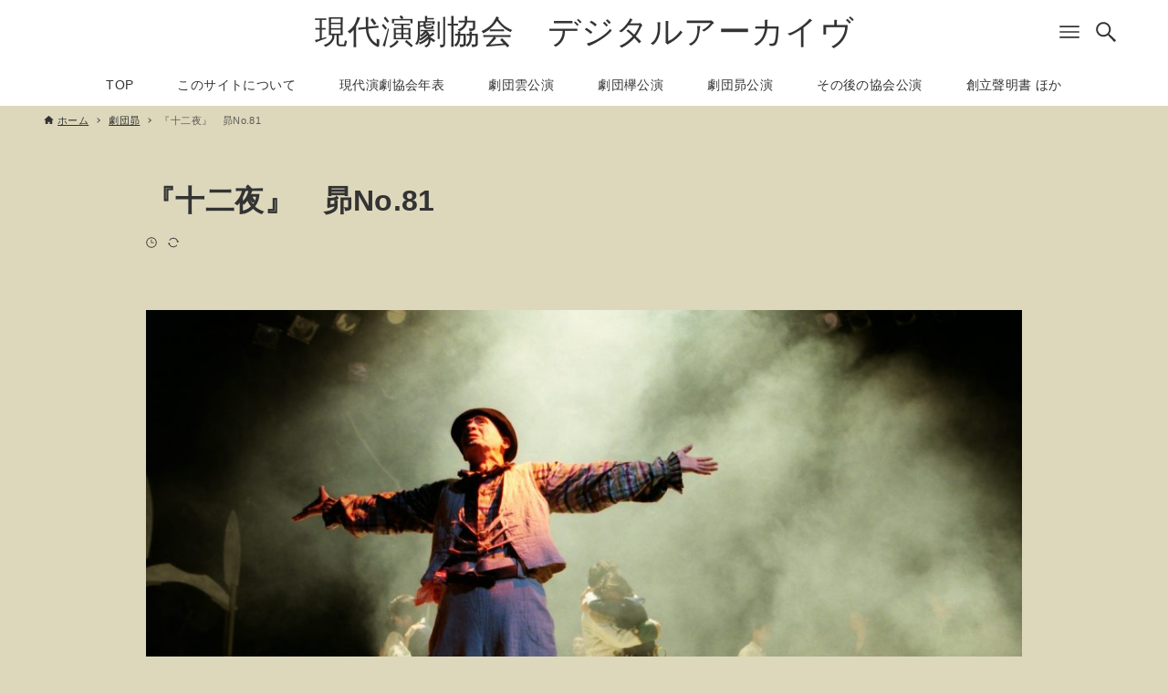

--- FILE ---
content_type: text/html; charset=UTF-8
request_url: https://onceuponatimedarts.com/1163/
body_size: 15233
content:
<!DOCTYPE html>
<html lang="ja" data-loaded="false" data-scrolled="false" data-drawer="closed" data-drawer-move="fade" data-sidebar="off">
<head>
<meta charset="utf-8">
<meta name="format-detection" content="telephone=no">
<meta http-equiv="X-UA-Compatible" content="IE=edge">
<meta name="viewport" content="width=device-width, viewport-fit=cover">
<title>『十二夜』　昴No.81 &#8211; 現代演劇協会　デジタルアーカイヴ</title>
<meta name='robots' content='max-image-preview:large' />
<link rel="alternate" type="application/rss+xml" title="現代演劇協会　デジタルアーカイヴ &raquo; フィード" href="https://onceuponatimedarts.com/feed/" />
<link rel="alternate" type="application/rss+xml" title="現代演劇協会　デジタルアーカイヴ &raquo; コメントフィード" href="https://onceuponatimedarts.com/comments/feed/" />
<link rel='stylesheet' id='wp-block-library-css'  href='https://onceuponatimedarts.com/wp-includes/css/dist/block-library/style.min.css?ver=6.0.11' type='text/css' media='all' />
<link rel='stylesheet' id='arkhe-main-style-css'  href='https://onceuponatimedarts.com/wp-content/themes/arkhe/dist/css/main.css?ver=3.2.1' type='text/css' media='all' />
<style id='arkhe-main-style-inline-css' type='text/css'>
:root{--ark-width--container:1200px;--ark-width--article:1200px;--ark-width--article--slim:960px;--ark-alignwide_ex_width:100px;--ark-color--main:#000000;--ark-color--text:#333;--ark-color--link:#cc5100;--ark-color--bg:#ddd8bc;--ark-color--gray:#f7f7f7;--ark-thumb_ratio:56.25%;--ark-logo_size--sp:40px;--ark-logo_size--pc:48px;}@media (max-width: 1404px ) {:root{--ark-alignwide_ex_width:0px}}@media (max-width: 1164px ) {:root{--ark-alignwide_ex_width:0px}}.p-topArea.c-filterLayer::before{background-color:#000;opacity:0.2}
</style>
<style id='global-styles-inline-css' type='text/css'>
body{--wp--preset--color--black: #000000;--wp--preset--color--cyan-bluish-gray: #abb8c3;--wp--preset--color--white: #ffffff;--wp--preset--color--pale-pink: #f78da7;--wp--preset--color--vivid-red: #cf2e2e;--wp--preset--color--luminous-vivid-orange: #ff6900;--wp--preset--color--luminous-vivid-amber: #fcb900;--wp--preset--color--light-green-cyan: #7bdcb5;--wp--preset--color--vivid-green-cyan: #00d084;--wp--preset--color--pale-cyan-blue: #8ed1fc;--wp--preset--color--vivid-cyan-blue: #0693e3;--wp--preset--color--vivid-purple: #9b51e0;--wp--preset--color--ark-main: var(--ark-color--main);--wp--preset--color--ark-text: var(--ark-color--text);--wp--preset--color--ark-link: var(--ark-color--link);--wp--preset--color--ark-bg: var(--ark-color--bg);--wp--preset--color--ark-gray: var(--ark-color--gray);--wp--preset--gradient--vivid-cyan-blue-to-vivid-purple: linear-gradient(135deg,rgba(6,147,227,1) 0%,rgb(155,81,224) 100%);--wp--preset--gradient--light-green-cyan-to-vivid-green-cyan: linear-gradient(135deg,rgb(122,220,180) 0%,rgb(0,208,130) 100%);--wp--preset--gradient--luminous-vivid-amber-to-luminous-vivid-orange: linear-gradient(135deg,rgba(252,185,0,1) 0%,rgba(255,105,0,1) 100%);--wp--preset--gradient--luminous-vivid-orange-to-vivid-red: linear-gradient(135deg,rgba(255,105,0,1) 0%,rgb(207,46,46) 100%);--wp--preset--gradient--very-light-gray-to-cyan-bluish-gray: linear-gradient(135deg,rgb(238,238,238) 0%,rgb(169,184,195) 100%);--wp--preset--gradient--cool-to-warm-spectrum: linear-gradient(135deg,rgb(74,234,220) 0%,rgb(151,120,209) 20%,rgb(207,42,186) 40%,rgb(238,44,130) 60%,rgb(251,105,98) 80%,rgb(254,248,76) 100%);--wp--preset--gradient--blush-light-purple: linear-gradient(135deg,rgb(255,206,236) 0%,rgb(152,150,240) 100%);--wp--preset--gradient--blush-bordeaux: linear-gradient(135deg,rgb(254,205,165) 0%,rgb(254,45,45) 50%,rgb(107,0,62) 100%);--wp--preset--gradient--luminous-dusk: linear-gradient(135deg,rgb(255,203,112) 0%,rgb(199,81,192) 50%,rgb(65,88,208) 100%);--wp--preset--gradient--pale-ocean: linear-gradient(135deg,rgb(255,245,203) 0%,rgb(182,227,212) 50%,rgb(51,167,181) 100%);--wp--preset--gradient--electric-grass: linear-gradient(135deg,rgb(202,248,128) 0%,rgb(113,206,126) 100%);--wp--preset--gradient--midnight: linear-gradient(135deg,rgb(2,3,129) 0%,rgb(40,116,252) 100%);--wp--preset--duotone--dark-grayscale: url('#wp-duotone-dark-grayscale');--wp--preset--duotone--grayscale: url('#wp-duotone-grayscale');--wp--preset--duotone--purple-yellow: url('#wp-duotone-purple-yellow');--wp--preset--duotone--blue-red: url('#wp-duotone-blue-red');--wp--preset--duotone--midnight: url('#wp-duotone-midnight');--wp--preset--duotone--magenta-yellow: url('#wp-duotone-magenta-yellow');--wp--preset--duotone--purple-green: url('#wp-duotone-purple-green');--wp--preset--duotone--blue-orange: url('#wp-duotone-blue-orange');--wp--preset--font-size--small: .9rem;--wp--preset--font-size--medium: 20px;--wp--preset--font-size--large: 1.25rem;--wp--preset--font-size--x-large: 42px;--wp--preset--font-size--xsmall: .75rem;--wp--preset--font-size--normal: 1rem;--wp--preset--font-size--xlarge: 1.5rem;--wp--preset--font-size--xxlarge: 2rem;--wp--preset--font-size--huge: 2.75rem;}.has-black-color{color: var(--wp--preset--color--black) !important;}.has-cyan-bluish-gray-color{color: var(--wp--preset--color--cyan-bluish-gray) !important;}.has-white-color{color: var(--wp--preset--color--white) !important;}.has-pale-pink-color{color: var(--wp--preset--color--pale-pink) !important;}.has-vivid-red-color{color: var(--wp--preset--color--vivid-red) !important;}.has-luminous-vivid-orange-color{color: var(--wp--preset--color--luminous-vivid-orange) !important;}.has-luminous-vivid-amber-color{color: var(--wp--preset--color--luminous-vivid-amber) !important;}.has-light-green-cyan-color{color: var(--wp--preset--color--light-green-cyan) !important;}.has-vivid-green-cyan-color{color: var(--wp--preset--color--vivid-green-cyan) !important;}.has-pale-cyan-blue-color{color: var(--wp--preset--color--pale-cyan-blue) !important;}.has-vivid-cyan-blue-color{color: var(--wp--preset--color--vivid-cyan-blue) !important;}.has-vivid-purple-color{color: var(--wp--preset--color--vivid-purple) !important;}.has-black-background-color{background-color: var(--wp--preset--color--black) !important;}.has-cyan-bluish-gray-background-color{background-color: var(--wp--preset--color--cyan-bluish-gray) !important;}.has-white-background-color{background-color: var(--wp--preset--color--white) !important;}.has-pale-pink-background-color{background-color: var(--wp--preset--color--pale-pink) !important;}.has-vivid-red-background-color{background-color: var(--wp--preset--color--vivid-red) !important;}.has-luminous-vivid-orange-background-color{background-color: var(--wp--preset--color--luminous-vivid-orange) !important;}.has-luminous-vivid-amber-background-color{background-color: var(--wp--preset--color--luminous-vivid-amber) !important;}.has-light-green-cyan-background-color{background-color: var(--wp--preset--color--light-green-cyan) !important;}.has-vivid-green-cyan-background-color{background-color: var(--wp--preset--color--vivid-green-cyan) !important;}.has-pale-cyan-blue-background-color{background-color: var(--wp--preset--color--pale-cyan-blue) !important;}.has-vivid-cyan-blue-background-color{background-color: var(--wp--preset--color--vivid-cyan-blue) !important;}.has-vivid-purple-background-color{background-color: var(--wp--preset--color--vivid-purple) !important;}.has-black-border-color{border-color: var(--wp--preset--color--black) !important;}.has-cyan-bluish-gray-border-color{border-color: var(--wp--preset--color--cyan-bluish-gray) !important;}.has-white-border-color{border-color: var(--wp--preset--color--white) !important;}.has-pale-pink-border-color{border-color: var(--wp--preset--color--pale-pink) !important;}.has-vivid-red-border-color{border-color: var(--wp--preset--color--vivid-red) !important;}.has-luminous-vivid-orange-border-color{border-color: var(--wp--preset--color--luminous-vivid-orange) !important;}.has-luminous-vivid-amber-border-color{border-color: var(--wp--preset--color--luminous-vivid-amber) !important;}.has-light-green-cyan-border-color{border-color: var(--wp--preset--color--light-green-cyan) !important;}.has-vivid-green-cyan-border-color{border-color: var(--wp--preset--color--vivid-green-cyan) !important;}.has-pale-cyan-blue-border-color{border-color: var(--wp--preset--color--pale-cyan-blue) !important;}.has-vivid-cyan-blue-border-color{border-color: var(--wp--preset--color--vivid-cyan-blue) !important;}.has-vivid-purple-border-color{border-color: var(--wp--preset--color--vivid-purple) !important;}.has-vivid-cyan-blue-to-vivid-purple-gradient-background{background: var(--wp--preset--gradient--vivid-cyan-blue-to-vivid-purple) !important;}.has-light-green-cyan-to-vivid-green-cyan-gradient-background{background: var(--wp--preset--gradient--light-green-cyan-to-vivid-green-cyan) !important;}.has-luminous-vivid-amber-to-luminous-vivid-orange-gradient-background{background: var(--wp--preset--gradient--luminous-vivid-amber-to-luminous-vivid-orange) !important;}.has-luminous-vivid-orange-to-vivid-red-gradient-background{background: var(--wp--preset--gradient--luminous-vivid-orange-to-vivid-red) !important;}.has-very-light-gray-to-cyan-bluish-gray-gradient-background{background: var(--wp--preset--gradient--very-light-gray-to-cyan-bluish-gray) !important;}.has-cool-to-warm-spectrum-gradient-background{background: var(--wp--preset--gradient--cool-to-warm-spectrum) !important;}.has-blush-light-purple-gradient-background{background: var(--wp--preset--gradient--blush-light-purple) !important;}.has-blush-bordeaux-gradient-background{background: var(--wp--preset--gradient--blush-bordeaux) !important;}.has-luminous-dusk-gradient-background{background: var(--wp--preset--gradient--luminous-dusk) !important;}.has-pale-ocean-gradient-background{background: var(--wp--preset--gradient--pale-ocean) !important;}.has-electric-grass-gradient-background{background: var(--wp--preset--gradient--electric-grass) !important;}.has-midnight-gradient-background{background: var(--wp--preset--gradient--midnight) !important;}.has-small-font-size{font-size: var(--wp--preset--font-size--small) !important;}.has-medium-font-size{font-size: var(--wp--preset--font-size--medium) !important;}.has-large-font-size{font-size: var(--wp--preset--font-size--large) !important;}.has-x-large-font-size{font-size: var(--wp--preset--font-size--x-large) !important;}
</style>
<link rel='stylesheet' id='contact-form-7-css'  href='https://onceuponatimedarts.com/wp-content/plugins/contact-form-7/includes/css/styles.css?ver=5.6.3' type='text/css' media='all' />
<link rel='stylesheet' id='arkhe-child-style-css'  href='https://onceuponatimedarts.com/wp-content/themes/arkhe_child/style.css?ver=2021060581341' type='text/css' media='all' />
<link rel='stylesheet' id='arkhe-blocks-front-css'  href='https://onceuponatimedarts.com/wp-content/plugins/arkhe-blocks-pro/dist/css/front.css?ver=1.7.0' type='text/css' media='all' />
<link rel='stylesheet' id='arkhe-toolkit-front-css'  href='https://onceuponatimedarts.com/wp-content/plugins/arkhe-toolkit/dist/css/front.css?ver=1.4.0' type='text/css' media='all' />
<script type='text/javascript' src='https://onceuponatimedarts.com/wp-includes/js/dist/vendor/regenerator-runtime.min.js?ver=0.13.9' id='regenerator-runtime-js'></script>
<script type='text/javascript' src='https://onceuponatimedarts.com/wp-includes/js/dist/vendor/wp-polyfill.min.js?ver=3.15.0' id='wp-polyfill-js'></script>
<script type='text/javascript' src='https://onceuponatimedarts.com/wp-includes/js/dist/hooks.min.js?ver=c6d64f2cb8f5c6bb49caca37f8828ce3' id='wp-hooks-js'></script>
<script type='text/javascript' src='https://onceuponatimedarts.com/wp-includes/js/dist/i18n.min.js?ver=ebee46757c6a411e38fd079a7ac71d94' id='wp-i18n-js'></script>
<script type='text/javascript' id='wp-i18n-js-after'>
wp.i18n.setLocaleData( { 'text direction\u0004ltr': [ 'ltr' ] } );
</script>
<script type='text/javascript' id='arkhe-blocks-lang-js-extra'>
/* <![CDATA[ */
var arkbSettings = {"customFormats":[{"name":"arkhe-blocks\/custom1","title":"\u30ab\u30b9\u30bf\u30e001","tagName":"span","className":"arkb-format-1"}],"disableHeaderLink":""};
/* ]]> */
</script>
<script type='text/javascript' id='arkhe-blocks-lang-js-translations'>
( function( domain, translations ) {
	var localeData = translations.locale_data[ domain ] || translations.locale_data.messages;
	localeData[""].domain = domain;
	wp.i18n.setLocaleData( localeData, domain );
} )( "arkhe-blocks", {"domain":"messages","locale_data":{"messages":{"":{"domain":"messages","plural_forms":"nplurals=1; plural=0;","lang":"ja"},"Accordion item":["アコーディオン項目"],"Settings":["設定"],"Box layout":["ボックスレイアウト"],"Enter text":["テキストを入力"],"Accordion":["アコーディオン"],"Create content that can be expanded with a click.":["クリックで展開できるコンテンツを作成します。"],"Blog card":["ブログカード"],"Create a card-type link for related articles.":["関連記事のカード型リンクを作成します。"],"Link to an external site":["外部サイトへリンクする"],"Post ID":["投稿ID"],"Enter a title to search for articles":["タイトルを入力して記事を検索"],"Enter the URL.":["URLを入力してください。"],"Show excerpt":["抜粋文を表示する"],"Caption at the bottom right of the card":["カード右下のキャプション"],"Use the cache":["キャッシュを利用する"],"If you want to clear the cache, turn it off only once.":["キャッシュを削除したい時、一度だけオフにしてください。"],"Link settings":["リンク設定"],"Open in new tab":[""],"Link rel":[""],"Specify the page.":["ページを指定してください。"],"Vertical":["縦並び"],"Horizontal":["横並び"],"White":["白"],"Black":["黒"],"By default, it has the same ratio as thumbnails in the archive list.":["デフォルトではアーカイブリストのサムネイルと同じ比率になります。"],"Fix image ratio":["画像比率を固定する"],"Show the entire image":["画像全体を表示する"],"Image ratio":["画像比率"],"Box Settings":["ボックス設定"],"Layout":["レイアウト"],"HTML tag for title":["タイトルのHTMLタグ"],"Overlay opacity":["オーバーレイの不透明度"],"\"READ MORE\" text":["「READ MORE」テキスト"],"Show arrow icon":["矢印アイコンを表示する"],"Image settings":["画像設定"],"Image size":[""],"Icon settings":["アイコン設定"],"Use icon":["アイコンを使用する"],"Write the icon in HTML":["HTMLでアイコンを書く"],"HTML for icons":["アイコン用HTML"],"Icon color":["アイコンカラー"],"Icon size":["アイコンサイズ"],"Center the text":["テキストセンター寄せ"],"Link":[""],"Delete image":["画像を削除"],"Box link":["ボックス"],"Default":["デフォルト"],"Banner":["バナー"],"Box links":["ボックスリンク"],"Number of columns":["列数"],"Column item":["カラム項目"],"Column width":["カラム横幅"],"Forcibly breaks the character string according to the display range":["表示範囲に合わせて強制的に文字列を改行する"],"\"word-break: break-all\" is applied.":["“word-break: break-all” が適用されます。"],"Rich columns":["リッチカラム"],"Description":["説明"],"Side-by-side items":["横並び項目"],"Term":["項目"],"Description list":["説明リスト"],"Create a description list using the \"dl\" tag.":["“dl”タグを使った説明リストを作成します。"],"Q&A item":["Q&A項目"],"Create Q & A format content.":["Q&A形式のコンテンツを作成します。"],"Notice":["通知"],"Create content that is prominently emphasized.":["目立つように強調されたコンテンツを作成します。"],"Stronger":["強調"],"Simple":["シンプル"],"Notification type":["通知タイプ"],"Child page":["子ページ"],"Specify by ID":["IDで指定する"],"\"Order\" setting":["「順序」設定"],"Release date":["公開日"],"Random":["ランダム"],"Ascending order":["昇順"],"Descending order":["降順"],"Card type":["カード型"],"List type":["リスト型"],"Text type":["テキスト型"],"Page list":["固定ページリスト"],"Create a page list with the specified conditions.":["指定した条件で固定ページリストを作成します。"],"The page you want to display":["表示したいページ"],"If there are multiple, enter them separated by \",\".":["複数の場合は「,」区切りで入力して下さい。"],"List layout":["リストレイアウト"],"Number of characters in the excerpt":["抜粋文の文字数"],"If \"Excerpt\" is entered, its contents will be displayed.":["「抜粋」が入力されている場合は、その内容が表示されます。"],"Sorting order setting":["並び順の設定"],"What to arrange based on":["何を基準に並べるか"],"Descending or Ascending":["降順か昇順か"],"Post list":["投稿リスト"],"Create a post list with the specified conditions.":["指定した条件で投稿リストを作成します。"],"Update date":["更新日"],"Show release date":["公開日を表示する"],"Show update date":["更新日を表示する"],"Show category":["カテゴリーを表示する"],"Show author":["著者を表示する"],"Show sticky posts":["先頭固定表示の記事を表示する"],"Display settings":["表示設定"],"Number of posts to display":["表示する投稿数"],"What to display":["何を表示するか"],"All":["全て"],"Having at least one":["1つでも含む"],"Having all":["全て含む"],"Having":["含む"],"Not having":["含まない"],"Narrow down by post ID":["投稿IDでの絞り込み"],"Specify the post ID directly":["投稿IDを直接指定する"],"Post ID to exclude":["除外する投稿ID"],"Narrow down by post type":["投稿タイプでの絞り込み"],"Taxonomy condition setting":["タクソノミーの条件設定"],"For the following taxonomy conditions,":["以下のタクソノミー条件に対して、"],"Whether at least one is true":["少なくとも１つ当てはまるかどうか"],"Whether all is true":["全てに当てはまるかどうか"],"You can select multiple categories and tags by holding down the \"command\" key on Mac and the \"ctrl\" key on Windows.":["カテゴリーやタグは、Macなら”command”キー、Windowsなら”ctrl”キーを押しながらクリックすると複数選択できます。"],"Categories":["カテゴリー"],"Exclude articles in child categories only":["子カテゴリのみの記事を除外"],"Relationship of selected categories":["選択したカテゴリーの関係"],"Tags":["タグ"],"Relationship of selected tags":["選択したタグの関係"],"Taxonomy":["タクソノミー"],"Enter the taxonomy name (slug)":["タクソノミー名（slug）を入力"],"Terms":["ターム"],"Relationship of selected terms":["選択したタームの関係"],"Narrowing down by author":["著者での絞り込み"],"Show page name of site":["サイトのページ名を表示する"],"Show thumbnail":["サムネイルを表示する"],"RSS settings":["RSS設定"],"RSS feed URL":["RSSフィードのURL"],"RSS feed page name":["RSSフィードのページ名"],"RSS list":["RSSリスト"],"Create a list of RSS feeds.":["RSSフィードのリストを作成します。"],"Change heading level":[""],"Heading %d":[""],"Top":["上部"],"Bottom":["下部"],"Section Heading":["セクション見出し"],"Subtext position":["サブテキストの位置"],"Show line":["線を表示"],"Color settings":["カラー設定"],"Text Color":["文字色"],"Line Color":["線の色"],"Write sub title…":["サブタイトルを入力…"],"Write heading…":[""],"Height settings":["高さ設定"],"View in fullscreen":["フルスクリーンで表示する"],"Min height":["最小の高さ"],"Padding settings":["余白設定"],"Top and bottom padding":["上下のpadding"],"Overlay color":["オーバーレイカラー"],"Background color":["背景色"],"Background opacity":["背景色の不透明度"],"Text color":["文字色"],"Background media setting":["背景メディア設定"],"Repeat the background image":["背景画像をリピートする"],"Top border":["上部の境界"],"Shape":["形状"],"Height level":["高さレベル"],"Color":["色"],"Bottom border":["下部の境界"],"Change media":["メディアを変更"],"Select media":["メディアを選択"],"Delete":["削除"],"Section":["セクション"],"Create a content area to use as a section.":["セクションとして使うコンテンツエリアを作成します。"],"To full-width content":["コンテンツを全幅にする"],"Toggle fullscreen":["フルスクリーンの切り替え"],"Change content position":[""],"Delete position":["位置を削除"],"Step item":["ステップ項目"],"Text settings":["テキスト設定"],"Hide the number":["番号を非表示にする"],"Number part text":["番号部分のテキスト"],"Hide the text":["テキストを非表示にする"],"Text of \"STEP\" part":["「STEP」部分のテキスト"],"Step":["ステップ"],"Create step-by-step content.":["ステップ形式のコンテンツを作成します。"],"Big":["大"],"Card":["カード"],"Step settings":["ステップ設定"],"Start number":["スタート番号"],"Tab content":["タブコンテンツ"],"Tab settings":["タブ設定"],"Tab block ID":["タブブロックID"],"Do not duplicate it with other tab blocks on the same page.":["同じページ内の他のタブブロックと重複しないようにしてください。"],"Number of tabs to open first":["最初に開いておくタブの番号"],"Tab size setting":["タブサイズ設定"],"Fit to text":["テキストにあわせる"],"Fixed width":["固定幅"],"Equal width":["均等幅"],"Make it scrollable":["スクロール可能にする"],"Tab":["タブ"],"Move tab forward":["タブを前へ移動する"],"Delete tab":["タブを削除する"],"Move tab back":["タブを後ろへ移動する"],"Add tab":["タブを追加"],"Create tab content.":["タブコンテンツを作成します。"],"The ID is duplicated with other tab blocks. Please specify a different ID.":["他のタブブロックとIDが重複しています。別のIDを指定してください。"],"Timeline item":["タイムライン項目"],"Shape settings":["シェイプ設定"],"Fill the shape":["シェイプを塗りつぶす"],"Timeline":["タイムライン"],"Create timeline format content.":["タイムライン形式のコンテンツを作成します。"],"The <a>Font Awesome icon</a> is also available. (Output with svg)":["<a>Font Awesome のアイコン</a>も利用可能です。(svgで出力されます)"],"Icon class":["アイコンクラス"],"Margins on the block":["ブロック上の余白"],"Edit image":[""],"View Post":["投稿を表示"],"View Page":["ページを表示"],"Arkhe Format":["Arkhe書式"],"Shortcodes":["ショートコード"],"Clear format":["書式クリア"],"Clear":[""],"Font size":["フォントサイズ"],"Kerning":["カーニング"],"Annotation size":["注釈サイズ"],"Custom 01":["カスタム01"],"General settings":["一般設定"],"Your settings have been saved.":["設定を保存しました。"],"Arkhe Blocks Settings":["Arkhe Blocks設定"],"Custom format":["カスタム書式"],"You can define formats that can be applied from the block toolbar.":["ブロックツールバーから適用できる書式フォーマットを定義できます。"],"Class name":["クラス名"],"Display name":["表示名"],"CSS for custom format":["カスタム書式用CSS"],"The CSS written here is loaded on both the front side and the editor side.":["ここに書いたCSSは、フロント側とエディター側の両方で読み込まれます。"],"Disable editor function":["エディター機能の無効化"],"Disable core block extensions":["コアブロック拡張機能を無効化する"],"Disable format extensions":["Disable format extensions"],"Hide the link to the page placed on the header toolbar":["ヘッダーツールバーに設置しているページへのリンクを非表示にする"],"Custom shortcode":["カスタムショートコード"],"ブロックツールバーから呼び出せるインライン用ショートコードを定義できます。":[""],"Code to call":["呼び出すコード"],"Get license":["ライセンス取得"],"License key registration":["ライセンスキー登録"],"Please enter the URL of the RSS feed.":["RSSフィードのURLを入力してください。"],"RSS feed is not found.":["RSSフィードが見つかりませんでした。"],"The URL of the RSS feed is incorrect.":["RSSフィードのURLが正しくありません。"],"The article was not found.":["記事が見つかりませんでした。"],"Arkhe Blocks":["Arkhe Blocks"],"Both the free and PRO versions of Arkhe Blocks are running.":["Arkhe Blocksの無料版とPRO版の両方が有効化されています。"],"If you are using the PRO version, please disable the free version.":["PRO版をご利用の方は、無料版は無効化してご利用ください。"],"Arkhe Blocks Pro":["Arkhe Blocks Pro"],"https://arkhe-theme.com":["https://arkhe-theme.com/ja/"],"A plugin that extends Gutenberg, optimized for the \"Arkhe\" theme.":["“Arkhe”テーマに最適化された、Gutenbergを拡張するプラグイン。"],"LOOS,Inc.":["LOOS,Inc."],"https://loos.co.jp/":["https://loos.co.jp/"],"style\u0004Shadow":["影付き"],"style\u0004Box":["ボックス"],"style\u0004Border":["枠線"],"style\u0004Frame":["フレーム"],"style\u0004Check":["チェック"],"style\u0004Good":["グッド"],"style\u0004Bad":["バッド"],"style\u0004Numbered":["番号付き"],"style\u0004Notes":["注釈"],"style\u0004Card type":["カード型"],"style\u0004Broken Grid":["ブロークングリッド"],"tab-panel\u0004Settings":["表示設定"],"tab-panel\u0004Pickup":["絞り込み"],"tab\u0004Format":["書式設定"]}}} );
</script>
<script type='text/javascript' src='https://onceuponatimedarts.com/wp-content/plugins/arkhe-blocks-pro/assets/js/translations.js?ver=1.7.0' id='arkhe-blocks-lang-js'></script>
<link rel="https://api.w.org/" href="https://onceuponatimedarts.com/wp-json/" /><link rel="alternate" type="application/json" href="https://onceuponatimedarts.com/wp-json/wp/v2/posts/1163" /><link rel="EditURI" type="application/rsd+xml" title="RSD" href="https://onceuponatimedarts.com/xmlrpc.php?rsd" />
<link rel="wlwmanifest" type="application/wlwmanifest+xml" href="https://onceuponatimedarts.com/wp-includes/wlwmanifest.xml" /> 
<link rel="canonical" href="https://onceuponatimedarts.com/1163/" />
<link rel='shortlink' href='https://onceuponatimedarts.com/?p=1163' />
<link rel="alternate" type="application/json+oembed" href="https://onceuponatimedarts.com/wp-json/oembed/1.0/embed?url=https%3A%2F%2Fonceuponatimedarts.com%2F1163%2F" />
<link rel="alternate" type="text/xml+oembed" href="https://onceuponatimedarts.com/wp-json/oembed/1.0/embed?url=https%3A%2F%2Fonceuponatimedarts.com%2F1163%2F&#038;format=xml" />
<link rel="icon" href="https://onceuponatimedarts.com/wp-content/uploads/2021/06/cropped-darts-32x32.png" sizes="32x32" />
<link rel="icon" href="https://onceuponatimedarts.com/wp-content/uploads/2021/06/cropped-darts-192x192.png" sizes="192x192" />
<link rel="apple-touch-icon" href="https://onceuponatimedarts.com/wp-content/uploads/2021/06/cropped-darts-180x180.png" />
<meta name="msapplication-TileImage" content="https://onceuponatimedarts.com/wp-content/uploads/2021/06/cropped-darts-270x270.png" />
		<style type="text/css" id="wp-custom-css">
			/*Contact Form 7カスタマイズ*/
/*スマホContact Form 7カスタマイズ*/
@media(max-width:500px){
.inquiry th,.inquiry td {
 display:block!important;
 width:100%!important;
 border-top:none!important;
 -webkit-box-sizing:border-box!important;
 -moz-box-sizing:border-box!important;
 box-sizing:border-box!important;
}
.inquiry tr:first-child th{
 border-top:1px solid #d7d7d7!important;
}
/* 必須・任意のサイズ調整 */	
.inquiry .haveto,.inquiry .any {	
font-size:10px;
}}
/*見出し欄*/
.inquiry th{
 text-align:left;
 font-size:14px;
 color:#444;
 padding-right:5px;
 width:20%;
 background:#f7f7f7;
 border:solid 1px #c0c0c0;
}
/*通常欄*/
.inquiry td{
 font-size:13px;
 border:solid 1px #c0c0c0;	
}
/*横の行とテーブル全体*/
.entry-content .inquiry tr,.entry-content table{
 border:solid 1px #d7d7d7;	
}
/*必須の調整*/
.haveto{
 font-size:7px;
 padding:5px;
 background:#ff0000;
 color:#fff;
 border-radius:2px;
 margin-right:5px;
 position:relative;
 bottom:1px;
}
/*任意の調整*/
.any{
 font-size:7px;
 padding:5px;
 background:#93c9ff;
 color:#fff;
 border-radius:2px;
 margin-right:5px;
 position:relative;
 bottom:1px;
}
/*ラジオボタンを縦並び指定*/
.verticallist .wpcf7-list-item{
 display:block;
}
/*送信ボタンのデザイン変更*/
#formbtn{
 display: block;
 padding:1em 0;
 margin-top:30px;
 width:100%;
 background:#000;
 color:#fff;
 font-size:18px;
 font-weight:bold;	 
 border-radius:2px;
 border: none;
}
/*送信ボタンマウスホバー時*/
#formbtn:hover{
 background:#fff;
 color:#000;
}		</style>
		</head>
<body class="post-template-default single single-post postid-1163 single-format-standard">
<a class="skip-link screen-reader-text" href="#main_content">コンテンツへスキップ</a><svg xmlns="http://www.w3.org/2000/svg" viewBox="0 0 0 0" width="0" height="0" focusable="false" role="none" style="visibility: hidden; position: absolute; left: -9999px; overflow: hidden;" ><defs><filter id="wp-duotone-dark-grayscale"><feColorMatrix color-interpolation-filters="sRGB" type="matrix" values=" .299 .587 .114 0 0 .299 .587 .114 0 0 .299 .587 .114 0 0 .299 .587 .114 0 0 " /><feComponentTransfer color-interpolation-filters="sRGB" ><feFuncR type="table" tableValues="0 0.49803921568627" /><feFuncG type="table" tableValues="0 0.49803921568627" /><feFuncB type="table" tableValues="0 0.49803921568627" /><feFuncA type="table" tableValues="1 1" /></feComponentTransfer><feComposite in2="SourceGraphic" operator="in" /></filter></defs></svg><svg xmlns="http://www.w3.org/2000/svg" viewBox="0 0 0 0" width="0" height="0" focusable="false" role="none" style="visibility: hidden; position: absolute; left: -9999px; overflow: hidden;" ><defs><filter id="wp-duotone-grayscale"><feColorMatrix color-interpolation-filters="sRGB" type="matrix" values=" .299 .587 .114 0 0 .299 .587 .114 0 0 .299 .587 .114 0 0 .299 .587 .114 0 0 " /><feComponentTransfer color-interpolation-filters="sRGB" ><feFuncR type="table" tableValues="0 1" /><feFuncG type="table" tableValues="0 1" /><feFuncB type="table" tableValues="0 1" /><feFuncA type="table" tableValues="1 1" /></feComponentTransfer><feComposite in2="SourceGraphic" operator="in" /></filter></defs></svg><svg xmlns="http://www.w3.org/2000/svg" viewBox="0 0 0 0" width="0" height="0" focusable="false" role="none" style="visibility: hidden; position: absolute; left: -9999px; overflow: hidden;" ><defs><filter id="wp-duotone-purple-yellow"><feColorMatrix color-interpolation-filters="sRGB" type="matrix" values=" .299 .587 .114 0 0 .299 .587 .114 0 0 .299 .587 .114 0 0 .299 .587 .114 0 0 " /><feComponentTransfer color-interpolation-filters="sRGB" ><feFuncR type="table" tableValues="0.54901960784314 0.98823529411765" /><feFuncG type="table" tableValues="0 1" /><feFuncB type="table" tableValues="0.71764705882353 0.25490196078431" /><feFuncA type="table" tableValues="1 1" /></feComponentTransfer><feComposite in2="SourceGraphic" operator="in" /></filter></defs></svg><svg xmlns="http://www.w3.org/2000/svg" viewBox="0 0 0 0" width="0" height="0" focusable="false" role="none" style="visibility: hidden; position: absolute; left: -9999px; overflow: hidden;" ><defs><filter id="wp-duotone-blue-red"><feColorMatrix color-interpolation-filters="sRGB" type="matrix" values=" .299 .587 .114 0 0 .299 .587 .114 0 0 .299 .587 .114 0 0 .299 .587 .114 0 0 " /><feComponentTransfer color-interpolation-filters="sRGB" ><feFuncR type="table" tableValues="0 1" /><feFuncG type="table" tableValues="0 0.27843137254902" /><feFuncB type="table" tableValues="0.5921568627451 0.27843137254902" /><feFuncA type="table" tableValues="1 1" /></feComponentTransfer><feComposite in2="SourceGraphic" operator="in" /></filter></defs></svg><svg xmlns="http://www.w3.org/2000/svg" viewBox="0 0 0 0" width="0" height="0" focusable="false" role="none" style="visibility: hidden; position: absolute; left: -9999px; overflow: hidden;" ><defs><filter id="wp-duotone-midnight"><feColorMatrix color-interpolation-filters="sRGB" type="matrix" values=" .299 .587 .114 0 0 .299 .587 .114 0 0 .299 .587 .114 0 0 .299 .587 .114 0 0 " /><feComponentTransfer color-interpolation-filters="sRGB" ><feFuncR type="table" tableValues="0 0" /><feFuncG type="table" tableValues="0 0.64705882352941" /><feFuncB type="table" tableValues="0 1" /><feFuncA type="table" tableValues="1 1" /></feComponentTransfer><feComposite in2="SourceGraphic" operator="in" /></filter></defs></svg><svg xmlns="http://www.w3.org/2000/svg" viewBox="0 0 0 0" width="0" height="0" focusable="false" role="none" style="visibility: hidden; position: absolute; left: -9999px; overflow: hidden;" ><defs><filter id="wp-duotone-magenta-yellow"><feColorMatrix color-interpolation-filters="sRGB" type="matrix" values=" .299 .587 .114 0 0 .299 .587 .114 0 0 .299 .587 .114 0 0 .299 .587 .114 0 0 " /><feComponentTransfer color-interpolation-filters="sRGB" ><feFuncR type="table" tableValues="0.78039215686275 1" /><feFuncG type="table" tableValues="0 0.94901960784314" /><feFuncB type="table" tableValues="0.35294117647059 0.47058823529412" /><feFuncA type="table" tableValues="1 1" /></feComponentTransfer><feComposite in2="SourceGraphic" operator="in" /></filter></defs></svg><svg xmlns="http://www.w3.org/2000/svg" viewBox="0 0 0 0" width="0" height="0" focusable="false" role="none" style="visibility: hidden; position: absolute; left: -9999px; overflow: hidden;" ><defs><filter id="wp-duotone-purple-green"><feColorMatrix color-interpolation-filters="sRGB" type="matrix" values=" .299 .587 .114 0 0 .299 .587 .114 0 0 .299 .587 .114 0 0 .299 .587 .114 0 0 " /><feComponentTransfer color-interpolation-filters="sRGB" ><feFuncR type="table" tableValues="0.65098039215686 0.40392156862745" /><feFuncG type="table" tableValues="0 1" /><feFuncB type="table" tableValues="0.44705882352941 0.4" /><feFuncA type="table" tableValues="1 1" /></feComponentTransfer><feComposite in2="SourceGraphic" operator="in" /></filter></defs></svg><svg xmlns="http://www.w3.org/2000/svg" viewBox="0 0 0 0" width="0" height="0" focusable="false" role="none" style="visibility: hidden; position: absolute; left: -9999px; overflow: hidden;" ><defs><filter id="wp-duotone-blue-orange"><feColorMatrix color-interpolation-filters="sRGB" type="matrix" values=" .299 .587 .114 0 0 .299 .587 .114 0 0 .299 .587 .114 0 0 .299 .587 .114 0 0 " /><feComponentTransfer color-interpolation-filters="sRGB" ><feFuncR type="table" tableValues="0.098039215686275 1" /><feFuncG type="table" tableValues="0 0.66274509803922" /><feFuncB type="table" tableValues="0.84705882352941 0.41960784313725" /><feFuncA type="table" tableValues="1 1" /></feComponentTransfer><feComposite in2="SourceGraphic" operator="in" /></filter></defs></svg><!-- Start: #wrapper -->
<div id="wrapper" class="l-wrapper">
<header id="header" class="l-header" data-logo="center" data-btns="rl-rr" data-has-drawer="both" data-has-search="both" data-pcfix="1" data-spfix="1">
		<div class="l-header__body l-container">
		<div class="l-header__drawerBtn">
	<button class="c-iconBtn -menuBtn u-flex--c" data-onclick="toggleMenu" aria-label="メニューボタン">
		<div class="c-iconBtn__icon">
			<svg version="1.1" xmlns="http://www.w3.org/2000/svg" class="arkhe-svg-menu __open" width="1em" height="1em" viewBox="0 0 40 40" role="img" aria-hidden="true" focusable="false"><path d="M37.8 21.4h-35.6c-0.1 0-0.2-0.1-0.2-0.2v-2.4c0-0.1 0.1-0.2 0.2-0.2h35.6c0.1 0 0.2 0.1 0.2 0.2v2.4c0 0.1-0.1 0.2-0.2 0.2z"></path><path d="M37.8 11.7h-35.6c-0.1 0-0.2-0.1-0.2-0.2v-2.4c0-0.1 0.1-0.2 0.2-0.2h35.6c0.1 0 0.2 0.1 0.2 0.2v2.4c0 0.2-0.1 0.2-0.2 0.2z"></path><path d="M37.8 31.1h-35.6c-0.1 0-0.2-0.1-0.2-0.2v-2.4c0-0.1 0.1-0.2 0.2-0.2h35.6c0.1 0 0.2 0.1 0.2 0.2v2.4c0 0.1-0.1 0.2-0.2 0.2z"></path></svg>			<svg version="1.1" xmlns="http://www.w3.org/2000/svg" class="arkhe-svg-close __close" width="1em" height="1em" viewBox="0 0 40 40" role="img" aria-hidden="true" focusable="false"><path d="M33 35l-28-28c-0.1-0.1-0.1-0.2 0-0.3l1.7-1.7c0.1-0.1 0.2-0.1 0.3 0l28 28c0.1 0.1 0.1 0.2 0 0.3l-1.7 1.7c-0.1 0.1-0.2 0.1-0.3 0z"></path><path d="M35 7l-28 28c-0.1 0.1-0.2 0.1-0.3 0l-1.7-1.7c-0.1-0.1-0.1-0.2 0-0.3l28-28c0.1-0.1 0.2-0.1 0.3 0l1.7 1.7c0.1 0.1 0.1 0.2 0 0.3z"></path></svg>		</div>
			</button>
</div>
		<div class="l-header__left">
					</div>
		<div class="l-header__center">
			<div class="l-header__logo has-text"><a href="https://onceuponatimedarts.com/" class="c-headLogo" rel="home">現代演劇協会　デジタルアーカイヴ</a></div>		</div>
		<div class="l-header__right">
					</div>
		<div class="l-header__searchBtn">
	<button class="c-iconBtn u-flex--c" data-onclick="toggleSearch" aria-label="検索ボタン">
		<span class="c-iconBtn__icon"><svg version="1.1" xmlns="http://www.w3.org/2000/svg" class="arkhe-svg-search" width="1em" height="1em" viewBox="0 0 40 40" role="img" aria-hidden="true" focusable="false"><path d="M37.8 34.8l-11.9-11.2c1.8-2.3 2.9-5.1 2.9-8.2 0-7.4-6-13.4-13.4-13.4s-13.4 6-13.4 13.4 6 13.4 13.4 13.4c3.1 0 5.9-1.1 8.2-2.8l11.2 11.9c0.2 0.2 1.3 0.2 1.5 0l1.5-1.5c0.3-0.3 0.3-1.4 0-1.6zM15.4 25.5c-5.6 0-10.2-4.5-10.2-10.1s4.6-10.2 10.2-10.2 10.2 4.6 10.2 10.2-4.6 10.1-10.2 10.1z"></path></svg></span>
			</button>
</div>
		<div id="drawer_menu" class="p-drawer">
	<div class="p-drawer__inner">
		<div class="p-drawer__body">
						<div class="p-drawer__nav">
			<ul class="c-drawerNav"><li id="menu-item-2532" class="menu-item menu-item-type-post_type menu-item-object-page menu-item-home menu-item-2532"><a href="https://onceuponatimedarts.com/"><span class="__mainText">TOP</span></a></li>
<li id="menu-item-2530" class="menu-item menu-item-type-post_type menu-item-object-page menu-item-2530"><a href="https://onceuponatimedarts.com/about/"><span class="__mainText">このサイトについて</span></a></li>
<li id="menu-item-94" class="menu-item menu-item-type-post_type menu-item-object-page menu-item-has-children menu-item-94"><a href="https://onceuponatimedarts.com/%e5%b9%b4%e4%bb%a3%e5%88%a5/"><span class="__mainText">現代演劇協会年表</span><button class="c-submenuToggleBtn u-flex--c" data-onclick="toggleSubmenu"><svg version="1.1" xmlns="http://www.w3.org/2000/svg" class="arkhe-svg-chevron-down c-submenuToggleBtn__svg" width="1em" height="1em" viewBox="0 0 40 40" role="img" aria-hidden="true" focusable="false"><path d="M32,13l2.1,2.1L20.3,28.9c-0.2,0.2-0.5,0.2-0.7,0L5.9,15.1L8,13l12,11L32,13z"/></svg></button></a>
<ul class="sub-menu">
	<li id="menu-item-85" class="menu-item menu-item-type-post_type menu-item-object-page menu-item-85"><a href="https://onceuponatimedarts.com/1960s/">1960年代</a></li>
	<li id="menu-item-84" class="menu-item menu-item-type-post_type menu-item-object-page menu-item-84"><a href="https://onceuponatimedarts.com/1970s/">1970年代</a></li>
	<li id="menu-item-1024" class="menu-item menu-item-type-post_type menu-item-object-page menu-item-1024"><a href="https://onceuponatimedarts.com/1980s/">1980年代</a></li>
	<li id="menu-item-1406" class="menu-item menu-item-type-post_type menu-item-object-page menu-item-1406"><a href="https://onceuponatimedarts.com/1990s/">1990年代</a></li>
	<li id="menu-item-1407" class="menu-item menu-item-type-post_type menu-item-object-page menu-item-1407"><a href="https://onceuponatimedarts.com/2000s/">2000年代</a></li>
	<li id="menu-item-4428" class="menu-item menu-item-type-post_type menu-item-object-page menu-item-4428"><a href="https://onceuponatimedarts.com/photo/">写真で見る現代演劇協会の事務所と劇場</a></li>
</ul>
</li>
<li id="menu-item-3195" class="menu-item menu-item-type-post_type menu-item-object-page menu-item-3195"><a href="https://onceuponatimedarts.com/kumo/"><span class="__mainText">劇団雲公演</span></a></li>
<li id="menu-item-3194" class="menu-item menu-item-type-post_type menu-item-object-page menu-item-3194"><a href="https://onceuponatimedarts.com/keyaki/"><span class="__mainText">劇団欅公演</span></a></li>
<li id="menu-item-3193" class="menu-item menu-item-type-post_type menu-item-object-page menu-item-3193"><a href="https://onceuponatimedarts.com/subaru/"><span class="__mainText">劇団昴公演</span></a></li>
<li id="menu-item-3218" class="menu-item menu-item-type-post_type menu-item-object-page menu-item-3218"><a href="https://onceuponatimedarts.com/after_darts/"><span class="__mainText">その後の協会公演</span></a></li>
<li id="menu-item-93" class="menu-item menu-item-type-post_type menu-item-object-page menu-item-has-children menu-item-93"><a href="https://onceuponatimedarts.com/%e6%96%87/"><span class="__mainText">創立聲明書 ほか</span><button class="c-submenuToggleBtn u-flex--c" data-onclick="toggleSubmenu"><svg version="1.1" xmlns="http://www.w3.org/2000/svg" class="arkhe-svg-chevron-down c-submenuToggleBtn__svg" width="1em" height="1em" viewBox="0 0 40 40" role="img" aria-hidden="true" focusable="false"><path d="M32,13l2.1,2.1L20.3,28.9c-0.2,0.2-0.5,0.2-0.7,0L5.9,15.1L8,13l12,11L32,13z"/></svg></button></a>
<ul class="sub-menu">
	<li id="menu-item-83" class="menu-item menu-item-type-post_type menu-item-object-page menu-item-83"><a href="https://onceuponatimedarts.com/%e5%89%b5%e7%ab%8b%e8%81%b2%e6%98%8e%e6%9b%b8/">創立聲明書</a></li>
	<li id="menu-item-1434" class="menu-item menu-item-type-post_type menu-item-object-page menu-item-1434"><a href="https://onceuponatimedarts.com/%e5%88%9d%e5%bf%83%e3%81%ab%e9%82%84%e3%81%a4%e3%81%a6%e3%80%81%e3%81%97%e3%81%8b%e3%81%97%e3%80%80%ef%bd%9c%e3%80%80-%e7%a6%8f%e7%94%b0%e6%81%86%e5%ad%98/">初心に還つて、しかし……</a></li>
	<li id="menu-item-1433" class="menu-item menu-item-type-post_type menu-item-object-page menu-item-1433"><a href="https://onceuponatimedarts.com/%e5%89%b5%e7%ab%8b%e4%ba%8c%e5%8d%81%e5%91%a8%e5%b9%b4%e3%82%92%e8%bf%8e%e3%81%b8%e3%81%a6/">創立二十周年を迎へて</a></li>
	<li id="menu-item-1432" class="menu-item menu-item-type-post_type menu-item-object-page menu-item-1432"><a href="https://onceuponatimedarts.com/%e5%89%b5%e7%ab%8b%e4%b8%89%e5%8d%81%e5%91%a8%e5%b9%b4%e3%82%92%e8%bf%8e%e3%81%b8%e3%81%a6%e3%80%80%ef%bd%9c%e3%80%80%e7%a6%8f%e7%94%b0%e9%80%b8/">創立三十周年を迎へて</a></li>
	<li id="menu-item-1431" class="menu-item menu-item-type-post_type menu-item-object-page menu-item-1431"><a href="https://onceuponatimedarts.com/%e5%89%b5%e7%ab%8b%e5%9b%9b%e5%8d%81%e5%91%a8%e5%b9%b4%e3%80%80%ef%bd%9c%e3%80%80%e7%a6%8f%e7%94%b0%e9%80%b8/">創立四十周年</a></li>
	<li id="menu-item-1430" class="menu-item menu-item-type-post_type menu-item-object-page menu-item-1430"><a href="https://onceuponatimedarts.com/%e3%81%95%e3%82%88%e3%81%aa%e3%82%89%e4%b8%89%e7%99%be%e4%ba%ba%e5%8a%87%e5%a0%b4%e3%80%80%ef%bd%9c%e3%80%80%e7%a6%8f%e7%94%b0%e9%80%b8/">さよなら三百人劇場</a></li>
	<li id="menu-item-1429" class="menu-item menu-item-type-post_type menu-item-object-page menu-item-1429"><a href="https://onceuponatimedarts.com/fifty/">五十年の節目</a></li>
</ul>
</li>
</ul>			</div>
						<button type="button" class="p-drawer__close c-modalClose u-flex--aic" data-onclick="toggleMenu">
				<svg version="1.1" xmlns="http://www.w3.org/2000/svg" class="arkhe-svg-close" width="1em" height="1em" viewBox="0 0 40 40" role="img" aria-hidden="true" focusable="false"><path d="M33 35l-28-28c-0.1-0.1-0.1-0.2 0-0.3l1.7-1.7c0.1-0.1 0.2-0.1 0.3 0l28 28c0.1 0.1 0.1 0.2 0 0.3l-1.7 1.7c-0.1 0.1-0.2 0.1-0.3 0z"></path><path d="M35 7l-28 28c-0.1 0.1-0.2 0.1-0.3 0l-1.7-1.7c-0.1-0.1-0.1-0.2 0-0.3l28-28c0.1-0.1 0.2-0.1 0.3 0l1.7 1.7c0.1 0.1 0.1 0.2 0 0.3z"></path></svg>閉じる			</button>
		</div>
	</div>
</div>
	</div>
</header>
	<div class="l-headerUnder"  data-fix="1">
		<div class="l-headerUnder__inner l-container">
			<nav id="gnav" class="c-gnavWrap">
	<ul class="c-gnav u-flex--aic">
		<li class="menu-item menu-item-type-post_type menu-item-object-page menu-item-home menu-item-2532"><a href="https://onceuponatimedarts.com/"><span class="__mainText">TOP</span></a></li>
<li class="menu-item menu-item-type-post_type menu-item-object-page menu-item-2530"><a href="https://onceuponatimedarts.com/about/"><span class="__mainText">このサイトについて</span></a></li>
<li class="menu-item menu-item-type-post_type menu-item-object-page menu-item-has-children menu-item-94"><a href="https://onceuponatimedarts.com/%e5%b9%b4%e4%bb%a3%e5%88%a5/"><span class="__mainText">現代演劇協会年表</span><button class="c-submenuToggleBtn u-flex--c" data-onclick="toggleSubmenu"><svg version="1.1" xmlns="http://www.w3.org/2000/svg" class="arkhe-svg-chevron-down c-submenuToggleBtn__svg" width="1em" height="1em" viewBox="0 0 40 40" role="img" aria-hidden="true" focusable="false"><path d="M32,13l2.1,2.1L20.3,28.9c-0.2,0.2-0.5,0.2-0.7,0L5.9,15.1L8,13l12,11L32,13z"/></svg></button></a>
<ul class="sub-menu">
	<li class="menu-item menu-item-type-post_type menu-item-object-page menu-item-85"><a href="https://onceuponatimedarts.com/1960s/">1960年代</a></li>
	<li class="menu-item menu-item-type-post_type menu-item-object-page menu-item-84"><a href="https://onceuponatimedarts.com/1970s/">1970年代</a></li>
	<li class="menu-item menu-item-type-post_type menu-item-object-page menu-item-1024"><a href="https://onceuponatimedarts.com/1980s/">1980年代</a></li>
	<li class="menu-item menu-item-type-post_type menu-item-object-page menu-item-1406"><a href="https://onceuponatimedarts.com/1990s/">1990年代</a></li>
	<li class="menu-item menu-item-type-post_type menu-item-object-page menu-item-1407"><a href="https://onceuponatimedarts.com/2000s/">2000年代</a></li>
	<li class="menu-item menu-item-type-post_type menu-item-object-page menu-item-4428"><a href="https://onceuponatimedarts.com/photo/">写真で見る現代演劇協会の事務所と劇場</a></li>
</ul>
</li>
<li class="menu-item menu-item-type-post_type menu-item-object-page menu-item-3195"><a href="https://onceuponatimedarts.com/kumo/"><span class="__mainText">劇団雲公演</span></a></li>
<li class="menu-item menu-item-type-post_type menu-item-object-page menu-item-3194"><a href="https://onceuponatimedarts.com/keyaki/"><span class="__mainText">劇団欅公演</span></a></li>
<li class="menu-item menu-item-type-post_type menu-item-object-page menu-item-3193"><a href="https://onceuponatimedarts.com/subaru/"><span class="__mainText">劇団昴公演</span></a></li>
<li class="menu-item menu-item-type-post_type menu-item-object-page menu-item-3218"><a href="https://onceuponatimedarts.com/after_darts/"><span class="__mainText">その後の協会公演</span></a></li>
<li class="menu-item menu-item-type-post_type menu-item-object-page menu-item-has-children menu-item-93"><a href="https://onceuponatimedarts.com/%e6%96%87/"><span class="__mainText">創立聲明書 ほか</span><button class="c-submenuToggleBtn u-flex--c" data-onclick="toggleSubmenu"><svg version="1.1" xmlns="http://www.w3.org/2000/svg" class="arkhe-svg-chevron-down c-submenuToggleBtn__svg" width="1em" height="1em" viewBox="0 0 40 40" role="img" aria-hidden="true" focusable="false"><path d="M32,13l2.1,2.1L20.3,28.9c-0.2,0.2-0.5,0.2-0.7,0L5.9,15.1L8,13l12,11L32,13z"/></svg></button></a>
<ul class="sub-menu">
	<li class="menu-item menu-item-type-post_type menu-item-object-page menu-item-83"><a href="https://onceuponatimedarts.com/%e5%89%b5%e7%ab%8b%e8%81%b2%e6%98%8e%e6%9b%b8/">創立聲明書</a></li>
	<li class="menu-item menu-item-type-post_type menu-item-object-page menu-item-1434"><a href="https://onceuponatimedarts.com/%e5%88%9d%e5%bf%83%e3%81%ab%e9%82%84%e3%81%a4%e3%81%a6%e3%80%81%e3%81%97%e3%81%8b%e3%81%97%e3%80%80%ef%bd%9c%e3%80%80-%e7%a6%8f%e7%94%b0%e6%81%86%e5%ad%98/">初心に還つて、しかし……</a></li>
	<li class="menu-item menu-item-type-post_type menu-item-object-page menu-item-1433"><a href="https://onceuponatimedarts.com/%e5%89%b5%e7%ab%8b%e4%ba%8c%e5%8d%81%e5%91%a8%e5%b9%b4%e3%82%92%e8%bf%8e%e3%81%b8%e3%81%a6/">創立二十周年を迎へて</a></li>
	<li class="menu-item menu-item-type-post_type menu-item-object-page menu-item-1432"><a href="https://onceuponatimedarts.com/%e5%89%b5%e7%ab%8b%e4%b8%89%e5%8d%81%e5%91%a8%e5%b9%b4%e3%82%92%e8%bf%8e%e3%81%b8%e3%81%a6%e3%80%80%ef%bd%9c%e3%80%80%e7%a6%8f%e7%94%b0%e9%80%b8/">創立三十周年を迎へて</a></li>
	<li class="menu-item menu-item-type-post_type menu-item-object-page menu-item-1431"><a href="https://onceuponatimedarts.com/%e5%89%b5%e7%ab%8b%e5%9b%9b%e5%8d%81%e5%91%a8%e5%b9%b4%e3%80%80%ef%bd%9c%e3%80%80%e7%a6%8f%e7%94%b0%e9%80%b8/">創立四十周年</a></li>
	<li class="menu-item menu-item-type-post_type menu-item-object-page menu-item-1430"><a href="https://onceuponatimedarts.com/%e3%81%95%e3%82%88%e3%81%aa%e3%82%89%e4%b8%89%e7%99%be%e4%ba%ba%e5%8a%87%e5%a0%b4%e3%80%80%ef%bd%9c%e3%80%80%e7%a6%8f%e7%94%b0%e9%80%b8/">さよなら三百人劇場</a></li>
	<li class="menu-item menu-item-type-post_type menu-item-object-page menu-item-1429"><a href="https://onceuponatimedarts.com/fifty/">五十年の節目</a></li>
</ul>
</li>
	</ul>
</nav>
		</div>
	</div>
	<div id="content" class="l-content">
		<div id="breadcrumb" class="p-breadcrumb">
	<ol class="p-breadcrumb__list l-container">
		<li class="p-breadcrumb__item">
			<a href="https://onceuponatimedarts.com/" class="p-breadcrumb__text">
				<svg version="1.1" xmlns="http://www.w3.org/2000/svg" class="arkhe-svg-home" width="1em" height="1em" viewBox="0 0 40 40" role="img" aria-hidden="true" focusable="false"><path d="M16.2,36.3v-7.8h7.8v7.8h9.8V20.7H37c0.9,0,1.3-1.1,0.5-1.7L21.3,4.2c-0.7-0.7-1.9-0.7-2.6,0L2.3,18.9 c-0.7,0.5-0.3,1.7,0.5,1.7h3.3v15.7C6.2,36.3,16.2,36.3,16.2,36.3z" /></svg>				<span>ホーム</span>
			</a>
		</li>
		<li class="p-breadcrumb__item"><a href="https://onceuponatimedarts.com/category/%e6%98%b4/" class="p-breadcrumb__text"><span>劇団昴</span></a></li><li class="p-breadcrumb__item"><span class="p-breadcrumb__text u-color-thin">『十二夜』　昴No.81</span></li>	</ol>
</div>
		<div class="l-content__body l-container">
	<main id="main_content" class="l-main l-article">
		<article class="l-main__body p-entry post-1163 post type-post status-publish format-standard has-post-thumbnail hentry category-4 tag-39" data-postid="1163">
			<header class="p-entry__head">
	<div class="p-entry__title c-pageTitle">
	<h1 class="c-pageTitle__main">『十二夜』　昴No.81</h1>
</div>
<div class="c-postMetas u-flex--aicw">
	<div class="c-postTimes u-flex--aicw">
		<time class="c-postTimes__item u-flex--aic -posted" datetime="2021-02-10"><svg version="1.1" xmlns="http://www.w3.org/2000/svg" class="arkhe-svg-posted c-postMetas__icon" width="1em" height="1em" viewBox="0 0 40 40" role="img" aria-hidden="true" focusable="false"><path d="M21,18.5v-9C21,9.2,20.8,9,20.5,9h-2C18.2,9,18,9.2,18,9.5v12c0,0.3,0.2,0.5,0.5,0.5h10c0.3,0,0.5-0.2,0.5-0.5v-2 c0-0.3-0.2-0.5-0.5-0.5h-7C21.2,19,21,18.8,21,18.5z"/><path d="M20,39C9.5,39,1,30.5,1,20S9.5,1,20,1s19,8.5,19,19S30.5,39,20,39z M20,3.8C11.1,3.8,3.8,11.1,3.8,20S11.1,36.2,20,36.2 S36.2,28.9,36.2,20S28.9,3.8,20,3.8z"/></svg></time><time class="c-postTimes__item u-flex--aic -modified" datetime="2021-04-08"><svg version="1.1" xmlns="http://www.w3.org/2000/svg" class="arkhe-svg-modified c-postMetas__icon" width="1em" height="1em" viewBox="0 0 40 40" role="img" aria-hidden="true" focusable="false"><path d="M36.3,14C33.1,5,22.9,0.3,13.9,3.6c-4.1,1.5-7.3,4.3-9.3,7.8l2.7,1.3c1.6-2.8,4.2-5.1,7.6-6.4c7.5-2.7,15.8,1.1,18.6,8.7 L30.6,16l6.5,4.3l2.2-7.5L36.3,14L36.3,14z"/><path d="M31.7,28.5c-1.6,2.3-3.9,4.1-6.9,5.2C17.3,36.4,9,32.5,6.3,25l2.8-1l-6.3-4.2L0.6,27l2.8-1c3.3,9,13.4,13.7,22.4,10.5 c3.7-1.3,6.5-3.8,8.5-6.7L31.7,28.5z"/></svg></time>	</div>
	</div>
</header>
<div class="c-postContent p-entry__content"><figure class="wp-block-image size-large"><img width="1024" height="674" src="[data-uri]" data-src="https://onceuponatimedarts.com/wp-content/uploads/2021/02/08-1-1024x674.jpg" alt="" class="wp-image-1164 lazyload" data-srcset="https://onceuponatimedarts.com/wp-content/uploads/2021/02/08-1-1024x674.jpg 1024w, https://onceuponatimedarts.com/wp-content/uploads/2021/02/08-1-300x198.jpg 300w, https://onceuponatimedarts.com/wp-content/uploads/2021/02/08-1-768x506.jpg 768w, https://onceuponatimedarts.com/wp-content/uploads/2021/02/08-1-1536x1011.jpg 1536w, https://onceuponatimedarts.com/wp-content/uploads/2021/02/08-1.jpg 1695w" sizes="(max-width: 1024px) 100vw, 1024px"  data-aspectratio="1024/674" data-mwl-img-id="1164"></figure>



<p id="block-55223e0a-8545-4091-aa26-c59ba635f0e4">■上演日程<br>1997　平成9年<br>6月6日～25日（東京　三百人劇場）</p>



<p>作：ウィリアム・シェイクスピア<br>訳：福田恆存<br>演出：菊地准</p>



<p id="block-67c0894a-2221-4bf0-b7e5-959a8293983f">■スタッフ<br>美術：濱名樹義<br>照明：渡辺省吾<br>衣裳：加納豊美<br>音楽：上田亨<br>音響：山北史郎<br>振付：相良まみ<br>擬闘：西本良治郎<br>歌唱指導：北川潤<br>オブジェ制作：平山徹<br>舞台監督：黒木辰男</p>



<p id="block-ff569664-7f64-4f08-8831-92def62a3bb0">■配役<br>オーシーノー：金尾哲夫<br>セバスチャン：平田広明<br>フェスティ：西本裕行<br>騎士トービー・ベルチ：石波義人<br>マルヴォーリョー：金子由之<br>騎士アンドルー・エーギチーク：西村武純<br>アントーニオー：岩松廉<br>キューリオー：山中誠也<br>ヴァランタイン：石田博英<br>神父：遠藤純一<br>フェイビアン：坂本岳大<br>別の船長：飯田和平<br>オリヴィア：要田禎子<br>ヴァイオラ：川勝あか梨<br>マリーア：佐藤しのぶ<br>楽士：★森田香織／★河田夏美<br>（★＝客演）</p></div><div class="c-shareBtns" data-pos="bottom">

	
	<ul class="c-shareBtns__list">
																	</ul>
</div>
<footer class="p-entry__foot">
	<ul class="c-pnNav">
	<li class="c-pnNav__item -prev">
		<a href="https://onceuponatimedarts.com/1160/" rel="http://prev" class="c-pnNav__link u-flex--aic"><svg version="1.1" xmlns="http://www.w3.org/2000/svg" class="arkhe-svg-chevron-left c-pnNav__svg" width="1em" height="1em" viewBox="0 0 40 40" role="img" aria-hidden="true" focusable="false"><path d="M27,32l-2.1,2.1L11.1,20.3c-0.2-0.2-0.2-0.5,0-0.7L24.9,5.9L27,8L16,20L27,32z"/></svg><span class="c-pnNav__title">『他人の目』　昴特別公演</span></a>	</li>
	<li class="c-pnNav__item -next">
		<a href="https://onceuponatimedarts.com/1166/" rel="http://next" class="c-pnNav__link u-flex--aic"><svg version="1.1" xmlns="http://www.w3.org/2000/svg" class="arkhe-svg-chevron-right c-pnNav__svg" width="1em" height="1em" viewBox="0 0 40 40" role="img" aria-hidden="true" focusable="false"><path d="M13,8l2.1-2.1l13.8,13.8c0.2,0.2,0.2,0.5,0,0.7L15.1,34.1L13,32l11-12L13,8z"/></svg><span class="c-pnNav__title">『マーヴィンの部屋』　subaru/P.BOX No.1</span></a>	</li>
</ul>
</footer>
		</article>
	</main>
	</div><!-- End: l-content__body -->
	</div><!-- End: l-content -->
<footer id="footer" class="l-footer">
	<div class="l-footer__inner">
						<div class="l-footer__foot">
			<div class="l-container">
												<p class="c-copyright">
					© 2021 現代演劇協会　デジタルアーカイヴ				</p>
							</div>
		</div>
			</div>
</footer>
	<div class="p-fixBtnWrap">
		<div id="pagetop" class="c-fixBtn -pagetop u-flex--c" data-onclick="pageTop" role="button" aria-label="To top">
			<svg version="1.1" xmlns="http://www.w3.org/2000/svg" class="arkhe-svg-chevron-up c-fixBtn__icon" width="20" height="20" viewBox="0 0 40 40" role="img" aria-hidden="true" focusable="false"><path d="M8,27l-2.1-2.1l13.8-13.8c0.2-0.2,0.5-0.2,0.7,0l13.8,13.8L32,27L20,16L8,27z"/></svg>		</div>
	</div>
<div id="search_modal" class="c-modal p-searchModal">
	<div class="c-overlay" data-onclick="toggleSearch"></div>
	<div class="p-searchModal__inner">
		<form role="search" method="get" class="c-searchForm" action="https://onceuponatimedarts.com/" role="search">
	<input type="text" value="" name="s" class="c-searchForm__s s" placeholder="検索..." aria-label="検索ワード">
	<button type="submit" class="c-searchForm__submit u-flex--c" value="search" aria-label="検索ボタン">
		<svg version="1.1" xmlns="http://www.w3.org/2000/svg" class="arkhe-svg-search" width="1em" height="1em" viewBox="0 0 40 40" role="img" aria-hidden="true" focusable="false"><path d="M37.8 34.8l-11.9-11.2c1.8-2.3 2.9-5.1 2.9-8.2 0-7.4-6-13.4-13.4-13.4s-13.4 6-13.4 13.4 6 13.4 13.4 13.4c3.1 0 5.9-1.1 8.2-2.8l11.2 11.9c0.2 0.2 1.3 0.2 1.5 0l1.5-1.5c0.3-0.3 0.3-1.4 0-1.6zM15.4 25.5c-5.6 0-10.2-4.5-10.2-10.1s4.6-10.2 10.2-10.2 10.2 4.6 10.2 10.2-4.6 10.1-10.2 10.1z"></path></svg>	</button>
</form>
		<button type="button" class="p-searchModal__close c-modalClose u-flex--aic" data-onclick="toggleSearch">
			<svg version="1.1" xmlns="http://www.w3.org/2000/svg" class="arkhe-svg-close" width="1em" height="1em" viewBox="0 0 40 40" role="img" aria-hidden="true" focusable="false"><path d="M33 35l-28-28c-0.1-0.1-0.1-0.2 0-0.3l1.7-1.7c0.1-0.1 0.2-0.1 0.3 0l28 28c0.1 0.1 0.1 0.2 0 0.3l-1.7 1.7c-0.1 0.1-0.2 0.1-0.3 0z"></path><path d="M35 7l-28 28c-0.1 0.1-0.2 0.1-0.3 0l-1.7-1.7c-0.1-0.1-0.1-0.2 0-0.3l28-28c0.1-0.1 0.2-0.1 0.3 0l1.7 1.7c0.1 0.1 0.1 0.2 0 0.3z"></path></svg>閉じる		</button>
	</div>
</div>
<div class="p-drawerUnderlayer" data-onclick="toggleMenu"></div>
</div>
<!-- End: #wrapper-->
<div class="l-scrollObserver" aria-hidden="true"></div><link rel='stylesheet' id='leaflet-css-css'  href='https://onceuponatimedarts.com/wp-content/plugins/meow-lightbox/app/style.min.css?ver=1663736316' type='text/css' media='all' />
<script type='text/javascript' src='https://onceuponatimedarts.com/wp-content/themes/arkhe/dist/js/plugin/lazysizes.js?ver=3.2.1' id='arkhe-lazysizes-js'></script>
<script type='text/javascript' id='arkhe-main-script-js-extra'>
/* <![CDATA[ */
var arkheVars = {"homeUrl":"https:\/\/onceuponatimedarts.com\/","isFixHeadPC":"1","isFixHeadSP":"1","fixGnav":"1","smoothScroll":"on"};
/* ]]> */
</script>
<script type='text/javascript' src='https://onceuponatimedarts.com/wp-content/themes/arkhe/dist/js/main.js?ver=3.2.1' id='arkhe-main-script-js'></script>
<script type='text/javascript' src='https://onceuponatimedarts.com/wp-content/plugins/contact-form-7/includes/swv/js/index.js?ver=5.6.3' id='swv-js'></script>
<script type='text/javascript' id='contact-form-7-js-extra'>
/* <![CDATA[ */
var wpcf7 = {"api":{"root":"https:\/\/onceuponatimedarts.com\/wp-json\/","namespace":"contact-form-7\/v1"}};
/* ]]> */
</script>
<script type='text/javascript' src='https://onceuponatimedarts.com/wp-content/plugins/contact-form-7/includes/js/index.js?ver=5.6.3' id='contact-form-7-js'></script>
<script type='text/javascript' src='https://onceuponatimedarts.com/wp-content/plugins/arkhe-blocks-pro/dist/js/front.js?ver=1.7.0' id='arkhe-blocks-front-js'></script>
<script type='text/javascript' id='arkhe-toolkit-prefetch-js-extra'>
/* <![CDATA[ */
var arkhePrefetchVars = {"ignorePrefetchKeys":""};
/* ]]> */
</script>
<script type='text/javascript' src='https://onceuponatimedarts.com/wp-content/plugins/arkhe-toolkit/dist/js/prefetch.js?ver=1.4.0' id='arkhe-toolkit-prefetch-js'></script>
<script type='text/javascript' id='mwl-build-js-js-extra'>
/* <![CDATA[ */
var mwl = {"plugin_url":"https:\/\/onceuponatimedarts.com\/wp-content\/plugins\/meow-lightbox\/classes\/","settings":{"theme":"dark","orientation":"auto","selector":".entry-content, .gallery, .mgl-gallery, .wp-block-gallery","deep_linking":false,"social_sharing":false,"low_res_placeholder":false,"right_click_protection":false,"magnification":true,"anti_selector":".blog, .archive, .emoji, .attachment-post-image, .postimg","preloading":false,"download_link":false,"caption_source":"caption","animation":"zoomIn","exif":{"title":true,"caption":true,"camera":true,"date":false,"lens":false,"shutter_speed":true,"aperture":true,"focal_length":true,"iso":true},"slideshow":{"enabled":false,"timer":3000},"map":{"enabled":false}}};
/* ]]> */
</script>
<script type='text/javascript' src='https://onceuponatimedarts.com/wp-content/plugins/meow-lightbox/app/lightbox.js?ver=1663736316' id='mwl-build-js-js'></script>
<script type="application/ld+json">[{
		"@context": "http://schema.org",
		"@type": "BreadcrumbList",
		"itemListElement": [{"@type": "ListItem","position": 1,"item": {"@id": "https://onceuponatimedarts.com/category/%e6%98%b4/","name": "劇団昴"}}]
	}]</script>
<script type="application/javascript">
var mwl_data = {"1164":{"success":true,"file":"https:\/\/onceuponatimedarts.com\/wp-content\/uploads\/2021\/02\/08-1.jpg","file_srcset":"https:\/\/onceuponatimedarts.com\/wp-content\/uploads\/2021\/02\/08-1.jpg 1695w, https:\/\/onceuponatimedarts.com\/wp-content\/uploads\/2021\/02\/08-1-300x198.jpg 300w, https:\/\/onceuponatimedarts.com\/wp-content\/uploads\/2021\/02\/08-1-1024x674.jpg 1024w, https:\/\/onceuponatimedarts.com\/wp-content\/uploads\/2021\/02\/08-1-768x506.jpg 768w, https:\/\/onceuponatimedarts.com\/wp-content\/uploads\/2021\/02\/08-1-1536x1011.jpg 1536w","file_sizes":"(max-width: 1695px) 100vw, 1695px","dimension":{"width":1695,"height":1116},"data":{"id":1164,"title":"1997\u5341\u4e8c\u591c","caption":"","description":"","gps":"N\/A","copyright":"N\/A","camera":"N\/A","date":" - 00:00","lens":"N\/A","aperture":"N\/A","focal_length":"N\/A","iso":"N\/A","shutter_speed":"N\/A"}}};
</script>
</body>
</html>


--- FILE ---
content_type: text/css
request_url: https://onceuponatimedarts.com/wp-content/plugins/arkhe-blocks-pro/dist/css/front.css?ver=1.7.0
body_size: 5275
content:
@charset "UTF-8";:root{--arkb-list_color_num:var(--ark-color_main, #000);--arkb-list_color_icon:var(--ark-color_main, #000)}.is-style-ark-media-shadow img,.is-style-ark-media-shadow video{box-shadow:var(--arkb-shadow)}.is-style-ark-media-border img,.is-style-ark-media-border video{border:solid 1px var(--ark-color_border,rgba(200,200,200,.5))}.is-style-ark-media-frame{width:-webkit-fit-content;width:-moz-fit-content;width:fit-content;margin-right:auto;margin-left:auto;padding:12px;background-color:#fff;box-shadow:var(--arkb-shadow)}.is-style-ark-media-frame figcaption{margin-top:8px;margin-bottom:-4px}.is-style-ark-card.wp-block-media-text{color:#333;background:#fff;box-shadow:var(--arkb-shadow)}.is-style-ark-card>.wp-block-media-text__media{height:100%}.is-style-ark-card>.wp-block-media-text__media>img{height:100%;-o-object-fit:cover;object-fit:cover;font-family:"object-fit: cover;"}.is-style-ark-card>.wp-block-media-text__content{padding:1.75em 2em}.is-style-ark-broken>.wp-block-media-text__content{z-index:1;padding:2em 0}.is-style-ark-broken:not(.has-media-on-the-right) .wp-block-media-text__content{margin-left:-4em}.is-style-ark-broken.has-media-on-the-right .wp-block-media-text__content{margin-right:-4em}[class*=is-style-ark-list-]{padding-left:0!important;list-style:none!important}[class*=is-style-ark-list-] ol,[class*=is-style-ark-list-] ul{padding-left:0!important;list-style:none!important}[class*=is-style-ark-list-] li{position:relative}[class*=is-style-ark-list-icon] li{padding-left:1.75em}[class*=is-style-ark-list-icon] li::before{position:absolute;top:0;left:.25em;display:block;width:1em;height:auto;color:var(--arkb-list_color_icon);font-family:arkb-icon;-webkit-font-smoothing:antialiased;-moz-osx-font-smoothing:grayscale}[class*=is-style-ark-list-icon] li li::before{opacity:.8}.is-style-ark-list-icon--check{--arkb-list_color_icon:#7dd872}.is-style-ark-list-icon--check li::before{content:"\e900"}.is-style-ark-list-icon--good{--arkb-list_color_icon:#7dd872}.is-style-ark-list-icon--good li::before{content:"\e902"}.is-style-ark-list-icon--bad{--arkb-list_color_icon:#ef6b6b}.is-style-ark-list-icon--bad li::before{content:"\e901"}.is-style-ark-list-note:not(.has-text-color){opacity:.8}.is-style-ark-list-note li{padding-left:1em}.is-style-ark-list-note li::before{position:absolute;top:0;left:0;-webkit-transform:scale(.75);transform:scale(.75);content:"※"}ol.is-style-ark-list-note{counter-reset:arkb-ct}ol.is-style-ark-list-note li{padding-left:1.5em}ol.is-style-ark-list-note li::before{letter-spacing:4px;content:"※" counter(arkb-ct);counter-increment:arkb-ct}.is-style-ark-list-numbered{counter-reset:arkb-ct}.is-style-ark-list-numbered li{padding-left:2em;line-height:1.8}.is-style-ark-list-numbered li::before{position:absolute;top:0;left:.25em;display:block;box-sizing:content-box;width:1.8em;height:1.8em;padding:0;color:#fff;line-height:1.8;text-align:center;background-color:var(--arkb-list_color_num);border-radius:50%;-webkit-transform:scale(.75);transform:scale(.75);-webkit-transform-origin:0 50%;transform-origin:0 50%;content:counter(arkb-ct);counter-increment:arkb-ct}.is-style-ark-list-numbered[reversed]>li::before{counter-increment:arkb-ct -1}.is-style-ark-list-numbered ol{counter-reset:arkb-ct2}.is-style-ark-list-numbered ol li::before{color:var(--arkb-list_color_num);background:0 0;box-shadow:inset 0 0 0 1px currentColor}.is-style-ark-list-numbered ol>li::before{content:counter(arkb-ct2);counter-increment:arkb-ct2}.is-style-ark-list-numbered ol ol{counter-reset:arkb-ct3}.is-style-ark-list-numbered ol ol>li::before{content:counter(arkb-ct3);counter-increment:arkb-ct3}.is-style-ark-list-numbered ul li{padding-left:1.25em}.is-style-ark-list-numbered ul li::before{-webkit-transform:scale(.25);transform:scale(.25);content:"";counter-increment:none}.arkb-small{font-size:.75em;opacity:.75}.arkb-fz-xs{font-size:.75em!important}.arkb-fz-s{font-size:.9em!important}.arkb-fz-l{font-size:1.25em!important}.arkb-fz-xl{font-size:1.5em!important}.arkb-fz-xxl{font-size:2em!important}@font-face{font-weight:400;font-family:arkb-icon;font-style:normal;src:url(../../assets/fonts/icomoon.eot?7ajy6);src:url(../../assets/fonts/icomoon.eot?7ajy6#iefix) format("embedded-opentype"),url(../../assets/fonts/icomoon.woff2?7ajy6) format("woff2"),url(../../assets/fonts/icomoon.ttf?7ajy6) format("truetype"),url(../../assets/fonts/icomoon.woff?7ajy6) format("woff"),url(../../assets/fonts/icomoon.svg?7ajy6#icomoon) format("svg");font-display:block}.arkb-columns{display:-webkit-box;display:flex;flex-wrap:wrap;-webkit-box-pack:start;justify-content:flex-start;margin-right:-.75rem;margin-bottom:-1.5rem;margin-left:-.75rem}.arkb-columns.alignfull{margin-right:0;margin-left:0}.arkb-columns[data-valign=top]{-webkit-box-align:start;align-items:flex-start}.arkb-columns[data-valign=center]{-webkit-box-align:center;align-items:center}.arkb-columns[data-valign=bottom]{-webkit-box-align:end;align-items:flex-end}.arkb-columns__item{width:calc(var(--arkb-fb,100%) - 1.5rem);margin:0 .75rem 1.5rem}.arkb-columns__item[data-valign=top]{align-self:flex-start}.arkb-columns__item[data-valign=center]{align-self:center}.arkb-columns__item[data-valign=bottom]{align-self:flex-end}.arkb-columns__item.is-breadk-all{word-break:break-all}:root{--arkb-shadow:0 0 4px 0 rgba(0, 0, 0, .05),0 1px 24px -8px rgba(0, 0, 0, .15);--arkb-shadow--s:0 1px 6px 0 rgba(0, 0, 0, .1)}.ark-block-accordion__item+.ark-block-accordion__item{margin-top:1rem}.ark-block-accordion__title{position:relative;display:-webkit-box;display:flex;-webkit-box-align:center;align-items:center;-webkit-box-pack:justify;justify-content:space-between;padding:.75em 1em;background:var(--ark-color_gray,#f7f7f7);cursor:pointer}.ark-block-accordion__label{-webkit-box-flex:1;flex:1 1 auto;padding-right:1em;word-break:break-all}.ark-block-accordion__body{height:auto;padding:1em;overflow:hidden;opacity:1;-webkit-transition:.25s;transition:.25s}.ark-block-accordion__body[aria-hidden=true]{height:0;padding:0 1em;opacity:0}.ark-block-accordion__icon{position:relative;display:block;-webkit-box-flex:0;flex:0 0 auto;width:1em;height:1em;text-align:center}.ark-block-accordion__icon .__closed,.ark-block-accordion__icon .__opened{display:block;width:100%;height:100%;line-height:1;-webkit-transition:opacity .25s,-webkit-transform .25s;transition:opacity .25s,-webkit-transform .25s;transition:transform .25s,opacity .25s;transition:transform .25s,opacity .25s,-webkit-transform .25s}.ark-block-accordion__icon .__closed{-webkit-transform:scale(.9) rotate(0);transform:scale(.9) rotate(0)}.ark-block-accordion__icon .__opened{position:absolute;top:0;left:0;-webkit-transform:scale(.5) rotate(-180deg);transform:scale(.5) rotate(-180deg);opacity:0}.ark-block-accordion__icon svg{display:block;width:100%;height:100%}.ark-block-accordion__icon[data-opened=true]>.__closed{-webkit-transform:scale(.5) rotate(180deg);transform:scale(.5) rotate(180deg);opacity:0}.ark-block-accordion__icon[data-opened=true]>.__opened{-webkit-transform:scale(.9) rotate(0);transform:scale(.9) rotate(0);opacity:1}.ark-block-blogCard{margin-right:auto;margin-left:auto;border-radius:3px;--ark-thumb_ratio:61.8%}.ark-block-blogCard.arkb-boxLink{box-shadow:var(--arkb-shadow--s)}.ark-block-blogCard .arkb-boxLink__inner{-webkit-box-orient:horizontal;-webkit-box-direction:normal;flex-direction:row;padding:1.25rem}.ark-block-blogCard .arkb-boxLink__figure{flex-basis:25%;align-self:center;max-width:200px;margin-right:1rem}.ark-block-blogCard .arkb-boxLink__body{padding:0}.ark-block-blogCard .arkb-boxLink__more{margin-bottom:-4px;padding-top:4px}.ark-block-blogCard .arkb-boxLink__caption{font-size:12px;opacity:.8}.ark-block-blogCard .arkb-boxLink__favicon{display:block;width:14px;height:14px;margin-right:4px}.arkb-boxLink{box-shadow:var(--arkb-shadow)}.arkb-boxLink .arkb-boxLink__title{font-weight:700;font-size:1rem}.arkb-boxLink__inner{display:-webkit-box;display:flex;-webkit-box-orient:vertical;-webkit-box-direction:normal;flex-direction:column;height:100%;color:inherit;text-decoration:none;background-color:#fff;-webkit-transition:box-shadow .25s;transition:box-shadow .25s}a.arkb-boxLink__inner:hover{box-shadow:0 4px 32px -8px rgba(0,0,0,.1)}a.arkb-boxLink__inner:hover .arkb-boxLink__more__svg{-webkit-transform:translateX(4px);transform:translateX(4px)}.arkb-boxLink__figure{position:relative;margin:0;overflow:hidden}.arkb-boxLink__figure.-icon{display:-webkit-box;display:flex;-webkit-box-align:center;align-items:center;-webkit-box-pack:center;justify-content:center;padding:2rem 2rem 0}.arkb-boxLink__figure.-icon svg{display:block;width:var(--arkb-boxlink_icon_size,80px);height:var(--arkb-boxlink_icon_size,80px);fill:currentColor}.arkb-boxLink__figure.-icon svg path{fill:inherit}.arkb-boxLink__figure.-icon path{fill:inherit}.arkb-boxLink__figure.-icon i{display:block;font-size:var(--arkb-boxlink_icon_size,80px)}.arkb-boxLink__figure.is-fixed-ratio{padding-top:var(--ark-thumb_ratio)}.arkb-boxLink__img{display:block;width:100%}.is-fixed-ratio>.arkb-boxLink__img{position:absolute;top:0;left:0}.arkb-boxLink__body{display:-webkit-box;display:flex;-webkit-box-flex:1;flex:1;-webkit-box-orient:vertical;-webkit-box-direction:normal;flex-direction:column;padding:1.25rem 1rem}.arkb-boxLink__content{margin-top:.5rem;font-size:.9rem}.arkb-boxLink__more{display:-webkit-box;display:flex;-webkit-box-align:center;align-items:center;-webkit-box-pack:end;justify-content:flex-end;margin:auto 0 0;padding-top:1rem;font-size:.75rem;line-height:1;text-align:right}.arkb-boxLink__more__svg{margin-left:.5em;-webkit-transition:-webkit-transform .25s;transition:-webkit-transform .25s;transition:transform .25s;transition:transform .25s,-webkit-transform .25s;fill:currentColor}.arkb-boxLink.-horizontal .arkb-boxLink__inner{-webkit-box-orient:horizontal;-webkit-box-direction:normal;flex-direction:row;-webkit-box-align:stretch;align-items:stretch}.arkb-boxLink.-horizontal .arkb-boxLink__figure{-webkit-box-flex:1;flex:1 0 40%}.arkb-boxLink.-horizontal .arkb-boxLink__figure.-icon{flex-basis:auto;padding:0 0 0 1.5rem}.arkb-boxLink.-horizontal .arkb-boxLink__body{-webkit-box-flex:1;flex:1 1 100%}.arkb-boxLink.is-style-banner{color:#fff}.arkb-boxLink.is-style-banner .arkb-boxLink__inner{position:relative}.arkb-boxLink.is-style-banner .arkb-boxLink__figure{z-index:1}.arkb-boxLink.is-style-banner .arkb-boxLink__body{position:relative;z-index:1;padding:2rem 1.5rem}.arkb-boxLink__bg{position:absolute;top:0;left:0;z-index:0;width:100%;height:100%;margin:0}.arkb-boxLink__bg.components-placeholder{position:absolute;z-index:10}.arkb-boxLink__layer{position:absolute;top:0;left:0;z-index:1;display:block;width:100%;height:100%;background-color:#000;opacity:.5}.arkb-boxLink.has-text-align-center .arkb-boxLink__more{-webkit-box-pack:center;justify-content:center}.arkb-boxLink.has-text-align-center .arkb-boxLink__more__svg{margin-right:-1em}.ark-block-columns.is-style-shadow>.ark-block-column{padding:1rem;background-color:#fff;box-shadow:var(--arkb-shadow)}.ark-block-dl__dt{padding-left:.75em;font-weight:700;border-left:solid 1px}.ark-block-dl__dd{margin:0;padding:1em}.ark-block-dl__dd+.ark-block-dl__dt{margin-top:1em}.ark-block-dl__div{display:-webkit-box;display:flex;-webkit-box-align:stretch;align-items:stretch;-webkit-box-pack:justify;justify-content:space-between;padding:.75em .5em;border-top:solid 1px var(--ark-color_border,rgba(200,200,200,.5));border-bottom:solid 1px var(--ark-color_border,rgba(200,200,200,.5))}.ark-block-dl__div+.ark-block-dl__div{border-top:none}.ark-block-dl__div .ark-block-dl__dd,.ark-block-dl__div .ark-block-dl__dt{min-width:1em;margin:0;padding:0}.ark-block-dl__div .ark-block-dl__dt{-webkit-box-flex:1;flex:1 1 auto;margin-right:1em;border:none}.ark-block-dl__div .ark-block-dl__dd{-webkit-box-flex:0;flex:0 1 auto}:root{--arkb-qa_color:#333}.ark-block-faq__item+.ark-block-faq__item{margin-top:1.25em;padding-top:1.25em;border-top:solid 1px var(--ark-color_border,rgba(200,200,200,.5))}.ark-block-faq__a,.ark-block-faq__q{position:relative;padding:.75em 1em .75em 3em;line-height:1.6}.ark-block-faq__q{font-weight:700}.ark-block-faq__q::before{color:#fff;background-color:var(--arkb-qa_color);content:"Q"}.ark-block-faq__a::before{color:var(--arkb-qa_color);box-shadow:inset 0 0 0 1px currentColor;content:"A"}.ark-block-faq__a::before,.ark-block-faq__q::before{position:absolute;top:.55em;left:0;display:block;width:2em;font-weight:400;font-family:Arial,sans-serif;line-height:2;text-align:center;border-radius:3px}:root{--arkb-notice_text:#4d4d49;--arkb-notice_bg:#fffcef;--arkb-notice_border:#faf1d2;--arkb-notice_icon:#ffba1e}.ark-block-notice.-memo{--arkb-notice_text:#454545;--arkb-notice_bg:#fbfbfb;--arkb-notice_border:#e2e2e2;--arkb-notice_icon:#3a3a3a}.ark-block-notice.-ok{--arkb-notice_text:#484a47;--arkb-notice_bg:#fafff4;--arkb-notice_border:#dff9cc;--arkb-notice_icon:#6cda3e}.ark-block-notice.-point{--arkb-notice_text:#27201e;--arkb-notice_bg:#fffcf8;--arkb-notice_border:#ffead9;--arkb-notice_icon:#ff963b}.ark-block-notice.-warning{--arkb-notice_text:#444142;--arkb-notice_bg:#fff6f9;--arkb-notice_border:#fddee8;--arkb-notice_icon:#ff2525}.ark-block-notice{position:relative;padding:1.5em;color:var(--arkb-notice_text);background-color:var(--arkb-notice_bg);border:solid 1px var(--arkb-notice_border)}.ark-block-notice__head{position:relative;z-index:1;display:-webkit-box;display:flex;-webkit-box-align:center;align-items:center;-webkit-box-pack:start;justify-content:flex-start;padding:0;font-weight:700;line-height:1.5}.ark-block-notice__icon{display:-webkit-box;display:flex;align-self:center;-webkit-box-pack:center;justify-content:center;width:1em;height:1em;margin-right:.5em;color:var(--arkb-notice_icon);font-size:1em;-webkit-transform:scale(1.1);transform:scale(1.1);fill:var(--arkb-notice_icon)}.ark-block-notice__icon path{fill:inherit}.ark-block-notice__title{min-width:2em}.ark-block-notice__body{position:relative;z-index:0;margin-top:1em;padding:0;background:0 0!important;border:none}.ark-block-notice__body:empty{display:none}.is-style-stronger.ark-block-notice{padding:0;background:#fff;border:none;border:solid 1px var(--arkb-notice_icon);box-shadow:var(--arkb-shadow)}.is-style-stronger.ark-block-notice .ark-block-notice__icon{margin-right:.25em;color:#fff;-webkit-transform:scale(1);transform:scale(1);fill:#fff}.is-style-stronger>.ark-block-notice__head{position:relative;top:-1px;left:-1px;width:-webkit-max-content;width:-moz-max-content;width:max-content;padding:.5em .75em .5em .5em;color:#fff;font-weight:inherit;line-height:1;background-color:var(--arkb-notice_icon)}.is-style-stronger>.ark-block-notice__body{margin-top:-2px;padding:1.25em}.is-style-simple.ark-block-notice{display:-webkit-box;display:flex;-webkit-box-align:center;align-items:center;padding:0;padding:1.25em}.is-style-simple.ark-block-notice .ark-block-notice__title{display:none}.is-style-simple.ark-block-notice .ark-block-notice__icon{-webkit-transform:scale(1.2);transform:scale(1.2)}.is-style-simple>.ark-block-notice__head{padding:0 .75em 0 0}.is-style-simple>.ark-block-notice__body{-webkit-box-flex:1;flex:1 1 auto;margin-top:0}.c-rssSite{margin-right:.5rem}.c-rssSite__favi{display:block;width:14px;height:14px;margin-right:.25rem}.ark-block-heading{margin-top:var(--ark-mt--h);text-align:center}.ark-block-heading .ark-block-heading__main{margin-top:0;margin-bottom:0;line-height:1.5}.ark-block-heading .ark-block-heading__sub{margin-top:0;margin-bottom:0;font-size:.8em;line-height:1.25;opacity:.9}.ark-block-heading .ark-block-heading__line{display:-webkit-box;display:flex;-webkit-box-pack:center;justify-content:center;color:var(--ark-color_main, "inherit")}.ark-block-heading .ark-block-heading__line::before{display:block;width:3em;height:2px;background-color:currentColor;border-radius:2px;content:""}.ark-block-heading.has-text-align-left{text-align:left}.ark-block-heading.has-text-align-left .ark-block-heading__line{-webkit-box-pack:start;justify-content:flex-start}.ark-block-heading.has-text-align-right{text-align:right}.ark-block-heading.has-text-align-right .ark-block-heading__line{-webkit-box-pack:end;justify-content:flex-end}.ark-block-heading[data-sub=top] .ark-block-heading__line{margin-top:.75em}.ark-block-heading[data-sub=bottom] .ark-block-heading__line{margin:.5em 0 .8em}.ark-block-section{position:relative;--arkb-section-pad--pc:4rem;--arkb-section-pad--sp:4rem;--arkb-section-minH--pc:"none";--arkb-section-minH--sp:"none"}.ark-block-section__inner{position:relative;z-index:2;display:-webkit-box;display:flex;-webkit-box-orient:vertical;-webkit-box-direction:normal;flex-direction:column;-webkit-box-pack:center;justify-content:center;max-width:var(--ark-article_width,1000px);min-height:var(--arkb-section-minH--pc);margin:0 auto;padding:var(--arkb-section-pad--pc,4rem) var(--ark-pad--container,48px)}[data-inner=full]>.ark-block-section__inner{max-width:100%}.is-position-top-left>.ark-block-section__inner{-webkit-box-align:start;align-items:flex-start;-webkit-box-pack:start;justify-content:flex-start}.is-position-top-center>.ark-block-section__inner{-webkit-box-align:center;align-items:center;-webkit-box-pack:start;justify-content:flex-start}.is-position-top-right>.ark-block-section__inner{-webkit-box-align:end;align-items:flex-end;-webkit-box-pack:start;justify-content:flex-start}.is-position-center-left>.ark-block-section__inner{-webkit-box-align:start;align-items:flex-start;-webkit-box-pack:center;justify-content:center}.is-position-center-center>.ark-block-section__inner{-webkit-box-align:center;align-items:center;-webkit-box-pack:center;justify-content:center}.is-position-center-right>.ark-block-section__inner{-webkit-box-align:end;align-items:flex-end;-webkit-box-pack:center;justify-content:center}.is-position-bottom-left>.ark-block-section__inner{-webkit-box-align:start;align-items:flex-start;-webkit-box-pack:end;justify-content:flex-end}.is-position-bottom-center>.ark-block-section__inner{-webkit-box-align:center;align-items:center;-webkit-box-pack:end;justify-content:flex-end}.is-position-bottom-right>.ark-block-section__inner{-webkit-box-align:end;align-items:flex-end;-webkit-box-pack:end;justify-content:flex-end}.ark-block-section__bg{position:absolute;top:0;left:0;z-index:0}.ark-block-section__color{position:absolute;top:0;left:0;z-index:1;width:100%;height:100%;content:""}.ark-block-section .ark-block-section__svg{position:absolute;left:0;z-index:5;width:100%;pointer-events:none;fill:var(--ark-color_bg,#fff)}.ark-block-section .ark-block-section__svg.-top{top:-1px}.ark-block-section .ark-block-section__svg.-bottom{bottom:-1px;-webkit-transform:rotate(180deg);transform:rotate(180deg)}.swell-block-fullWide__SVG{position:absolute;left:0;z-index:5;width:100%;pointer-events:none}.swell-block-fullWide__SVG.-top{bottom:100%;-webkit-transform:translateY(1px);transform:translateY(1px)}.swell-block-fullWide__SVG.-bottom{top:100%;-webkit-transform:translateY(-1px);transform:translateY(-1px)}.swell-block-fullWide__SVG.-bg{background-repeat:no-repeat;background-size:100% 100%}.swell-block-fullWide__SVG.-bg.-top{background-position:center}.swell-block-fullWide__SVG.-bg.-bottom{background-position:center}.ark-block-step{counter-reset:step}.ark-block-step__item{position:relative;margin:0}.ark-block-step__item:last-child::before{content:none!important}.ark-block-step__head{position:relative;z-index:1}.ark-block-step__number{display:-webkit-box;display:flex;-webkit-box-orient:vertical;-webkit-box-direction:normal;flex-direction:column;flex-shrink:0;-webkit-box-pack:center;justify-content:center;box-sizing:content-box;line-height:1;text-align:center}.ark-block-step__number .__label{display:block;padding-bottom:1px;font-size:10px}.ark-block-step__number::after{display:block;font-size:20px;content:counter(step);counter-increment:step}.ark-block-step__number[data-num]::after{content:attr(data-num)}.ark-block-step__number[data-num=""]:empty{display:none}.ark-block-step__number[data-num=""]::after{display:none}.ark-block-step__title{font-weight:700;line-height:1.6}.ark-block-step__body{margin-top:1em}.ark-block-step__body:empty{display:none}.ark-block-step.is-style-default .ark-block-step__item{padding:0 0 3em}.ark-block-step.is-style-default .ark-block-step__item::before{position:absolute;top:0;left:23px;display:block;height:100%;border-left:1px dashed var(--ark-color_border,rgba(200,200,200,.5));content:""}.ark-block-step.is-style-default .ark-block-step__head{display:-webkit-box;display:flex}.ark-block-step.is-style-default .ark-block-step__number{position:relative;width:48px;height:48px;margin-right:16px;color:#fff;background-color:var(--ark-color_main,#333);border-radius:50%}.ark-block-step.is-style-default .ark-block-step__number.-has-color{background:var(--ark-step_color)}.ark-block-step.is-style-default .ark-block-step__title{align-self:center}.ark-block-step.is-style-default .ark-block-step__body{margin-left:64px}.is-style-big .ark-block-step__item{padding:2em;border-bottom:dashed 1px var(--ark-color_border,rgba(200,200,200,.5))}.is-style-big .ark-block-step__item:first-child{border-top:dashed 1px var(--ark-color_border,rgba(200,200,200,.5))}.is-style-big .ark-block-step__number{margin:0 0 1em}.is-style-big .ark-block-step__number.-has-color{color:var(--ark-step_color)}.is-style-big .__label{font-size:12px}.is-style-big .ark-block-step__title{text-align:center}.is-style-card .ark-block-step__item{padding:2em;background:#fff;box-shadow:var(--arkb-shadow)}.is-style-card .ark-block-step__item::before{position:absolute;top:calc(100% + 28px);left:50%;border:solid 12px transparent;border-top-color:var(--ark-color_border,rgba(200,200,200,.5));-webkit-transform:translateX(-50%) translateY(-6px);transform:translateX(-50%) translateY(-6px);-webkit-filter:drop-shadow(0 1px 2px rgba(0, 0, 0, .2));filter:drop-shadow(0 1px 2px rgba(0, 0, 0, .2));content:""}.is-style-card .ark-block-step__item:not(:first-child){margin-top:56px}.is-style-card .ark-block-step__head{display:-webkit-box;display:flex;-webkit-box-align:center;align-items:center}.is-style-card .ark-block-step__number{min-width:2em;margin-right:1em}.is-style-card .ark-block-step__number.-has-color{color:var(--ark-step_color)}.is-style-card .__label{min-width:2em;margin-right:.25em;padding:2px 0 0}.arkb-tabList{position:relative;display:-webkit-box;display:flex;-webkit-box-pack:center;justify-content:center;margin:0;list-style:none!important}.ark-block-tab>.arkb-tabList{padding:0}.arkb-tabList::-webkit-scrollbar{height:11px;background-color:rgba(200,200,200,.15);box-shadow:inset 0 0 2px 0 rgba(0,0,0,.15)}.arkb-tabList::-webkit-scrollbar-thumb{background:rgba(200,200,200,.9);background-clip:padding-box;border:solid 3px transparent;border-bottom-width:4px;border-radius:8px}.arkb-tabList__item{text-align:center}[data-tab-width=auto] .arkb-tabList{flex-wrap:wrap}[data-tab-width=auto] .arkb-tabList__button{min-width:5em;padding-right:1.25em;padding-left:1.25em}[data-tab-width=fix] .arkb-tabList{flex-wrap:wrap}[data-tab-width=fix] .arkb-tabList__item{flex-basis:50%}[data-tab-width=equal] .arkb-tabList__item{flex-basis:50%}.arkb-tabList__button{position:relative;display:block;width:100%;height:100%;padding:1em;color:inherit;font-size:13px;line-height:1;background:0 0;border:none;border-bottom:solid 2px transparent;-webkit-transition:background-color .25s,color .25s;transition:background-color .25s,color .25s}.arkb-tabList__button:hover{outline:0}.arkb-tabList__button[aria-selected=true]{border-bottom-color:currentColor}@-webkit-keyframes ArkbFloatHorizontal{0%{-webkit-transform:translate3d(4px,0,0);transform:translate3d(4px,0,0)}50%{-webkit-transform:translate3d(-4px,0,0);transform:translate3d(-4px,0,0)}100%{-webkit-transform:translate3d(4px,0,0);transform:translate3d(4px,0,0)}}@keyframes ArkbFloatHorizontal{0%{-webkit-transform:translate3d(4px,0,0);transform:translate3d(4px,0,0)}50%{-webkit-transform:translate3d(-4px,0,0);transform:translate3d(-4px,0,0)}100%{-webkit-transform:translate3d(4px,0,0);transform:translate3d(4px,0,0)}}.arkb-tabBody{position:relative;padding:1.5em}.arkb-tabBody__content{position:relative;width:100%}.arkb-tabBody__content[aria-hidden=true]{display:none}.ark-block-tab.is-style-box .arkb-tabList__button{background-color:var(--ark-color_gray,rgba(200,200,200,.15));border-bottom:none}.ark-block-tab.is-style-box .arkb-tabList__button[aria-selected=true]{color:#fff;background-color:var(--ark-color_text,#000)}.ark-block-timeline{padding-left:6px}.ark-block-timeline__item{position:relative;padding:.5rem 0 1rem 32px}.ark-block-timeline__item::before{position:absolute;top:0;left:7px;display:block;height:calc(100%);border-left:2px solid var(--ark-color_border,rgba(200,200,200,.5));content:""}.ark-block-timeline__head{position:relative;z-index:1;display:-webkit-box;display:flex;-webkit-box-align:center;align-items:center;margin-left:-32px}.ark-block-timeline__shape{display:block;flex-shrink:0;box-sizing:border-box;width:16px;height:16px;margin-right:16px;color:var(--ark-color_main,inherit);background-color:#fff;border:solid 2px currentColor;border-radius:50%}.ark-block-timeline__shape.-is-fill{background-color:currentColor}.ark-block-timeline__shape.-has-icon{display:-webkit-box;display:flex;-webkit-box-align:center;align-items:center;-webkit-box-pack:center;justify-content:center;width:28px;height:28px;margin-left:-6px}.ark-block-timeline__icon{width:16px!important;height:16px!important;color:inherit;font-size:16px;line-height:1;fill:currentColor}.ark-block-timeline__icon path{fill:inherit}.-is-fill .ark-block-timeline__icon{color:#fff}.ark-block-timeline__label{font-size:.85em;opacity:.8}.ark-block-timeline__title{margin-top:1rem;font-weight:700;font-size:1.05em}.ark-block-timeline__title:empty{display:none}.ark-block-timeline__body{margin-top:1rem;font-size:.95em}.ark-block-blogCard{max-width:1000px}.ark-keep-mt>*{margin-top:var(--ark-mt,2rem)}.ark-keep-mt--s>*{margin-top:var(--ark-mt--s,1rem);margin-bottom:0}.ark-keep-mt--s>:first-child,.ark-keep-mt>:first-child{margin-top:0}@media screen and (min-width:600px){.arkb-columns__item{width:calc(var(--arkb-fb_tab,50%) - 1.5rem)}.is-style-stronger>.ark-block-notice__body{padding:1.5em}.arkb-tabList__button{font-size:14px}}@media (min-width:1000px){.arkb-columns__item{width:calc(var(--arkb-fb_pc,50%) - 1.5rem)}.is-style-big .ark-block-step__number::after{font-size:24px}.is-style-card .ark-block-step__number::after{font-size:24px}[data-tab-width=fix] .arkb-tabList__item{flex-basis:25%}.-scrollable-pc .arkb-tabList{z-index:1;flex-wrap:nowrap!important;-webkit-box-pack:start;justify-content:flex-start;overflow-x:auto;-webkit-overflow-scrolling:touch;scroll-behavior:smooth}.-scrollable-pc .arkb-tabList__item{flex-shrink:0}.-scrollable-pc [data-tab-width=equal] .arkb-tabList__item,.-scrollable-pc [data-tab-width=fix] .arkb-tabList__item{flex-basis:auto;min-width:20%}}@media (max-width:999px){.ark-block-section__inner{min-height:var(--arkb-section-minH--sp);padding:var(--arkb-section-pad--sp,4rem) var(--ark-pad--container,4vw)}.is-style-big .ark-block-step__item{padding:1.5em}.is-style-card .ark-block-step__item{padding:1.5em}.-scrollable-sp.ark-block-tab{position:relative}.-scrollable-sp.ark-block-tab::after{position:absolute;right:0;bottom:100%;display:block;width:18px;height:18px;padding:0;line-height:1;background-color:#fff;background-image:url('data:image/svg+xml;utf8,<svg xmlns="http://www.w3.org/2000/svg" viewBox="0 0 32 32"><path fill="%23000" d="M30.4 16.664l-4.528-4.528-1.128 1.136 3.392 3.392h-26.536v1.6h28.8v-1.6z" /></svg>');background-repeat:no-repeat;background-position:center;background-size:14px 14px;border-radius:8px;box-shadow:0 0 0 1px rgba(0,0,0,.4);opacity:.75;-webkit-animation:ArkbFloatHorizontal 2.5s ease-in-out infinite alternate;animation:ArkbFloatHorizontal 2.5s ease-in-out infinite alternate;content:""}.-scrollable-sp .arkb-tabList{z-index:1;flex-wrap:nowrap!important;-webkit-box-pack:start;justify-content:flex-start;overflow-x:auto;-webkit-overflow-scrolling:touch;scroll-behavior:smooth}.-scrollable-sp .arkb-tabList__item{flex-shrink:0}.-scrollable-sp [data-tab-width=equal] .arkb-tabList__item,.-scrollable-sp [data-tab-width=fix] .arkb-tabList__item{flex-basis:auto;min-width:30%}}@media (max-width:600px){.is-style-ark-broken.is-stacked-on-mobile .wp-block-media-text__content{margin:-4em 0 0;padding:0 1em}}@media screen and (max-width:599px){.ark-block-blogCard .arkb-boxLink__inner{padding:1rem}.ark-block-blogCard .arkb-boxLink__caption{font-size:10px}.ark-block-blogCard .arkb-boxLink__favicon{width:12px;height:12px}.ark-block-step.is-style-default .ark-block-step__item::before{left:17px}.ark-block-step.is-style-default .ark-block-step__number{width:36px;height:36px;margin-right:12px}.ark-block-step.is-style-default .ark-block-step__number::after{margin-top:-1px;font-size:16px}.ark-block-step.is-style-default .__label{-webkit-transform:scale(.75);transform:scale(.75)}.ark-block-step.is-style-default .ark-block-step__body{margin-left:48px}}

--- FILE ---
content_type: application/javascript
request_url: https://onceuponatimedarts.com/wp-content/plugins/arkhe-blocks-pro/dist/js/front.js?ver=1.7.0
body_size: 111
content:
"use strict";document.addEventListener("DOMContentLoaded",function(){!function(){for(var t=document.querySelectorAll("ol[start]"),e=0;e<t.length;e++){var r=t[e],a=r.getAttribute("start"),n=r.getAttribute("reversed");r.style.counterReset="arkb-ct ".concat(null===n?parseInt(a)-1:parseInt(a)+1)}}(),document.querySelectorAll("[data-ark-acc]").forEach(function(t){t.addEventListener("click",function(t){var e,r,a,n;t.preventDefault(),e=t.currentTarget,r=e.parentNode,a=e.nextElementSibling,n=e.lastElementChild,"false"===r.getAttribute("aria-expanded")?(r.setAttribute("aria-expanded","true"),a.setAttribute("aria-hidden","false"),n.setAttribute("data-opened","true")):(r.setAttribute("aria-expanded","false"),a.setAttribute("aria-hidden","true"),n.setAttribute("data-opened","false"))})})});